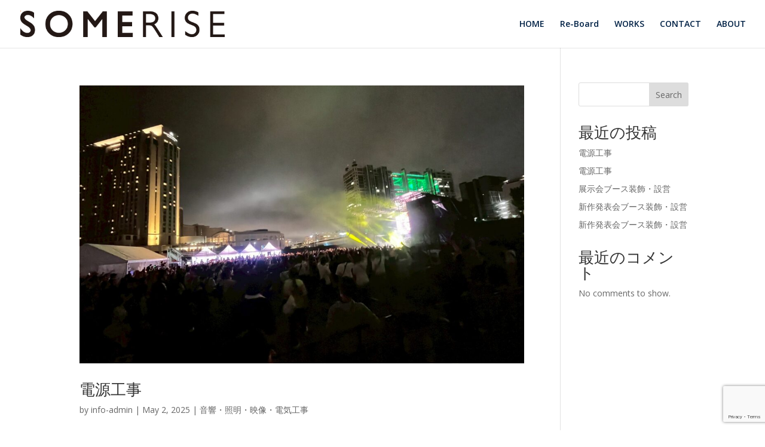

--- FILE ---
content_type: text/html; charset=utf-8
request_url: https://www.google.com/recaptcha/api2/anchor?ar=1&k=6LfEfs4pAAAAAMVfoAY7HOOXLpui4HwhgyjnPL9K&co=aHR0cHM6Ly9zb21lcmlzZS5jby5qcDo0NDM.&hl=en&v=PoyoqOPhxBO7pBk68S4YbpHZ&size=invisible&anchor-ms=20000&execute-ms=30000&cb=aeea158578ag
body_size: 48645
content:
<!DOCTYPE HTML><html dir="ltr" lang="en"><head><meta http-equiv="Content-Type" content="text/html; charset=UTF-8">
<meta http-equiv="X-UA-Compatible" content="IE=edge">
<title>reCAPTCHA</title>
<style type="text/css">
/* cyrillic-ext */
@font-face {
  font-family: 'Roboto';
  font-style: normal;
  font-weight: 400;
  font-stretch: 100%;
  src: url(//fonts.gstatic.com/s/roboto/v48/KFO7CnqEu92Fr1ME7kSn66aGLdTylUAMa3GUBHMdazTgWw.woff2) format('woff2');
  unicode-range: U+0460-052F, U+1C80-1C8A, U+20B4, U+2DE0-2DFF, U+A640-A69F, U+FE2E-FE2F;
}
/* cyrillic */
@font-face {
  font-family: 'Roboto';
  font-style: normal;
  font-weight: 400;
  font-stretch: 100%;
  src: url(//fonts.gstatic.com/s/roboto/v48/KFO7CnqEu92Fr1ME7kSn66aGLdTylUAMa3iUBHMdazTgWw.woff2) format('woff2');
  unicode-range: U+0301, U+0400-045F, U+0490-0491, U+04B0-04B1, U+2116;
}
/* greek-ext */
@font-face {
  font-family: 'Roboto';
  font-style: normal;
  font-weight: 400;
  font-stretch: 100%;
  src: url(//fonts.gstatic.com/s/roboto/v48/KFO7CnqEu92Fr1ME7kSn66aGLdTylUAMa3CUBHMdazTgWw.woff2) format('woff2');
  unicode-range: U+1F00-1FFF;
}
/* greek */
@font-face {
  font-family: 'Roboto';
  font-style: normal;
  font-weight: 400;
  font-stretch: 100%;
  src: url(//fonts.gstatic.com/s/roboto/v48/KFO7CnqEu92Fr1ME7kSn66aGLdTylUAMa3-UBHMdazTgWw.woff2) format('woff2');
  unicode-range: U+0370-0377, U+037A-037F, U+0384-038A, U+038C, U+038E-03A1, U+03A3-03FF;
}
/* math */
@font-face {
  font-family: 'Roboto';
  font-style: normal;
  font-weight: 400;
  font-stretch: 100%;
  src: url(//fonts.gstatic.com/s/roboto/v48/KFO7CnqEu92Fr1ME7kSn66aGLdTylUAMawCUBHMdazTgWw.woff2) format('woff2');
  unicode-range: U+0302-0303, U+0305, U+0307-0308, U+0310, U+0312, U+0315, U+031A, U+0326-0327, U+032C, U+032F-0330, U+0332-0333, U+0338, U+033A, U+0346, U+034D, U+0391-03A1, U+03A3-03A9, U+03B1-03C9, U+03D1, U+03D5-03D6, U+03F0-03F1, U+03F4-03F5, U+2016-2017, U+2034-2038, U+203C, U+2040, U+2043, U+2047, U+2050, U+2057, U+205F, U+2070-2071, U+2074-208E, U+2090-209C, U+20D0-20DC, U+20E1, U+20E5-20EF, U+2100-2112, U+2114-2115, U+2117-2121, U+2123-214F, U+2190, U+2192, U+2194-21AE, U+21B0-21E5, U+21F1-21F2, U+21F4-2211, U+2213-2214, U+2216-22FF, U+2308-230B, U+2310, U+2319, U+231C-2321, U+2336-237A, U+237C, U+2395, U+239B-23B7, U+23D0, U+23DC-23E1, U+2474-2475, U+25AF, U+25B3, U+25B7, U+25BD, U+25C1, U+25CA, U+25CC, U+25FB, U+266D-266F, U+27C0-27FF, U+2900-2AFF, U+2B0E-2B11, U+2B30-2B4C, U+2BFE, U+3030, U+FF5B, U+FF5D, U+1D400-1D7FF, U+1EE00-1EEFF;
}
/* symbols */
@font-face {
  font-family: 'Roboto';
  font-style: normal;
  font-weight: 400;
  font-stretch: 100%;
  src: url(//fonts.gstatic.com/s/roboto/v48/KFO7CnqEu92Fr1ME7kSn66aGLdTylUAMaxKUBHMdazTgWw.woff2) format('woff2');
  unicode-range: U+0001-000C, U+000E-001F, U+007F-009F, U+20DD-20E0, U+20E2-20E4, U+2150-218F, U+2190, U+2192, U+2194-2199, U+21AF, U+21E6-21F0, U+21F3, U+2218-2219, U+2299, U+22C4-22C6, U+2300-243F, U+2440-244A, U+2460-24FF, U+25A0-27BF, U+2800-28FF, U+2921-2922, U+2981, U+29BF, U+29EB, U+2B00-2BFF, U+4DC0-4DFF, U+FFF9-FFFB, U+10140-1018E, U+10190-1019C, U+101A0, U+101D0-101FD, U+102E0-102FB, U+10E60-10E7E, U+1D2C0-1D2D3, U+1D2E0-1D37F, U+1F000-1F0FF, U+1F100-1F1AD, U+1F1E6-1F1FF, U+1F30D-1F30F, U+1F315, U+1F31C, U+1F31E, U+1F320-1F32C, U+1F336, U+1F378, U+1F37D, U+1F382, U+1F393-1F39F, U+1F3A7-1F3A8, U+1F3AC-1F3AF, U+1F3C2, U+1F3C4-1F3C6, U+1F3CA-1F3CE, U+1F3D4-1F3E0, U+1F3ED, U+1F3F1-1F3F3, U+1F3F5-1F3F7, U+1F408, U+1F415, U+1F41F, U+1F426, U+1F43F, U+1F441-1F442, U+1F444, U+1F446-1F449, U+1F44C-1F44E, U+1F453, U+1F46A, U+1F47D, U+1F4A3, U+1F4B0, U+1F4B3, U+1F4B9, U+1F4BB, U+1F4BF, U+1F4C8-1F4CB, U+1F4D6, U+1F4DA, U+1F4DF, U+1F4E3-1F4E6, U+1F4EA-1F4ED, U+1F4F7, U+1F4F9-1F4FB, U+1F4FD-1F4FE, U+1F503, U+1F507-1F50B, U+1F50D, U+1F512-1F513, U+1F53E-1F54A, U+1F54F-1F5FA, U+1F610, U+1F650-1F67F, U+1F687, U+1F68D, U+1F691, U+1F694, U+1F698, U+1F6AD, U+1F6B2, U+1F6B9-1F6BA, U+1F6BC, U+1F6C6-1F6CF, U+1F6D3-1F6D7, U+1F6E0-1F6EA, U+1F6F0-1F6F3, U+1F6F7-1F6FC, U+1F700-1F7FF, U+1F800-1F80B, U+1F810-1F847, U+1F850-1F859, U+1F860-1F887, U+1F890-1F8AD, U+1F8B0-1F8BB, U+1F8C0-1F8C1, U+1F900-1F90B, U+1F93B, U+1F946, U+1F984, U+1F996, U+1F9E9, U+1FA00-1FA6F, U+1FA70-1FA7C, U+1FA80-1FA89, U+1FA8F-1FAC6, U+1FACE-1FADC, U+1FADF-1FAE9, U+1FAF0-1FAF8, U+1FB00-1FBFF;
}
/* vietnamese */
@font-face {
  font-family: 'Roboto';
  font-style: normal;
  font-weight: 400;
  font-stretch: 100%;
  src: url(//fonts.gstatic.com/s/roboto/v48/KFO7CnqEu92Fr1ME7kSn66aGLdTylUAMa3OUBHMdazTgWw.woff2) format('woff2');
  unicode-range: U+0102-0103, U+0110-0111, U+0128-0129, U+0168-0169, U+01A0-01A1, U+01AF-01B0, U+0300-0301, U+0303-0304, U+0308-0309, U+0323, U+0329, U+1EA0-1EF9, U+20AB;
}
/* latin-ext */
@font-face {
  font-family: 'Roboto';
  font-style: normal;
  font-weight: 400;
  font-stretch: 100%;
  src: url(//fonts.gstatic.com/s/roboto/v48/KFO7CnqEu92Fr1ME7kSn66aGLdTylUAMa3KUBHMdazTgWw.woff2) format('woff2');
  unicode-range: U+0100-02BA, U+02BD-02C5, U+02C7-02CC, U+02CE-02D7, U+02DD-02FF, U+0304, U+0308, U+0329, U+1D00-1DBF, U+1E00-1E9F, U+1EF2-1EFF, U+2020, U+20A0-20AB, U+20AD-20C0, U+2113, U+2C60-2C7F, U+A720-A7FF;
}
/* latin */
@font-face {
  font-family: 'Roboto';
  font-style: normal;
  font-weight: 400;
  font-stretch: 100%;
  src: url(//fonts.gstatic.com/s/roboto/v48/KFO7CnqEu92Fr1ME7kSn66aGLdTylUAMa3yUBHMdazQ.woff2) format('woff2');
  unicode-range: U+0000-00FF, U+0131, U+0152-0153, U+02BB-02BC, U+02C6, U+02DA, U+02DC, U+0304, U+0308, U+0329, U+2000-206F, U+20AC, U+2122, U+2191, U+2193, U+2212, U+2215, U+FEFF, U+FFFD;
}
/* cyrillic-ext */
@font-face {
  font-family: 'Roboto';
  font-style: normal;
  font-weight: 500;
  font-stretch: 100%;
  src: url(//fonts.gstatic.com/s/roboto/v48/KFO7CnqEu92Fr1ME7kSn66aGLdTylUAMa3GUBHMdazTgWw.woff2) format('woff2');
  unicode-range: U+0460-052F, U+1C80-1C8A, U+20B4, U+2DE0-2DFF, U+A640-A69F, U+FE2E-FE2F;
}
/* cyrillic */
@font-face {
  font-family: 'Roboto';
  font-style: normal;
  font-weight: 500;
  font-stretch: 100%;
  src: url(//fonts.gstatic.com/s/roboto/v48/KFO7CnqEu92Fr1ME7kSn66aGLdTylUAMa3iUBHMdazTgWw.woff2) format('woff2');
  unicode-range: U+0301, U+0400-045F, U+0490-0491, U+04B0-04B1, U+2116;
}
/* greek-ext */
@font-face {
  font-family: 'Roboto';
  font-style: normal;
  font-weight: 500;
  font-stretch: 100%;
  src: url(//fonts.gstatic.com/s/roboto/v48/KFO7CnqEu92Fr1ME7kSn66aGLdTylUAMa3CUBHMdazTgWw.woff2) format('woff2');
  unicode-range: U+1F00-1FFF;
}
/* greek */
@font-face {
  font-family: 'Roboto';
  font-style: normal;
  font-weight: 500;
  font-stretch: 100%;
  src: url(//fonts.gstatic.com/s/roboto/v48/KFO7CnqEu92Fr1ME7kSn66aGLdTylUAMa3-UBHMdazTgWw.woff2) format('woff2');
  unicode-range: U+0370-0377, U+037A-037F, U+0384-038A, U+038C, U+038E-03A1, U+03A3-03FF;
}
/* math */
@font-face {
  font-family: 'Roboto';
  font-style: normal;
  font-weight: 500;
  font-stretch: 100%;
  src: url(//fonts.gstatic.com/s/roboto/v48/KFO7CnqEu92Fr1ME7kSn66aGLdTylUAMawCUBHMdazTgWw.woff2) format('woff2');
  unicode-range: U+0302-0303, U+0305, U+0307-0308, U+0310, U+0312, U+0315, U+031A, U+0326-0327, U+032C, U+032F-0330, U+0332-0333, U+0338, U+033A, U+0346, U+034D, U+0391-03A1, U+03A3-03A9, U+03B1-03C9, U+03D1, U+03D5-03D6, U+03F0-03F1, U+03F4-03F5, U+2016-2017, U+2034-2038, U+203C, U+2040, U+2043, U+2047, U+2050, U+2057, U+205F, U+2070-2071, U+2074-208E, U+2090-209C, U+20D0-20DC, U+20E1, U+20E5-20EF, U+2100-2112, U+2114-2115, U+2117-2121, U+2123-214F, U+2190, U+2192, U+2194-21AE, U+21B0-21E5, U+21F1-21F2, U+21F4-2211, U+2213-2214, U+2216-22FF, U+2308-230B, U+2310, U+2319, U+231C-2321, U+2336-237A, U+237C, U+2395, U+239B-23B7, U+23D0, U+23DC-23E1, U+2474-2475, U+25AF, U+25B3, U+25B7, U+25BD, U+25C1, U+25CA, U+25CC, U+25FB, U+266D-266F, U+27C0-27FF, U+2900-2AFF, U+2B0E-2B11, U+2B30-2B4C, U+2BFE, U+3030, U+FF5B, U+FF5D, U+1D400-1D7FF, U+1EE00-1EEFF;
}
/* symbols */
@font-face {
  font-family: 'Roboto';
  font-style: normal;
  font-weight: 500;
  font-stretch: 100%;
  src: url(//fonts.gstatic.com/s/roboto/v48/KFO7CnqEu92Fr1ME7kSn66aGLdTylUAMaxKUBHMdazTgWw.woff2) format('woff2');
  unicode-range: U+0001-000C, U+000E-001F, U+007F-009F, U+20DD-20E0, U+20E2-20E4, U+2150-218F, U+2190, U+2192, U+2194-2199, U+21AF, U+21E6-21F0, U+21F3, U+2218-2219, U+2299, U+22C4-22C6, U+2300-243F, U+2440-244A, U+2460-24FF, U+25A0-27BF, U+2800-28FF, U+2921-2922, U+2981, U+29BF, U+29EB, U+2B00-2BFF, U+4DC0-4DFF, U+FFF9-FFFB, U+10140-1018E, U+10190-1019C, U+101A0, U+101D0-101FD, U+102E0-102FB, U+10E60-10E7E, U+1D2C0-1D2D3, U+1D2E0-1D37F, U+1F000-1F0FF, U+1F100-1F1AD, U+1F1E6-1F1FF, U+1F30D-1F30F, U+1F315, U+1F31C, U+1F31E, U+1F320-1F32C, U+1F336, U+1F378, U+1F37D, U+1F382, U+1F393-1F39F, U+1F3A7-1F3A8, U+1F3AC-1F3AF, U+1F3C2, U+1F3C4-1F3C6, U+1F3CA-1F3CE, U+1F3D4-1F3E0, U+1F3ED, U+1F3F1-1F3F3, U+1F3F5-1F3F7, U+1F408, U+1F415, U+1F41F, U+1F426, U+1F43F, U+1F441-1F442, U+1F444, U+1F446-1F449, U+1F44C-1F44E, U+1F453, U+1F46A, U+1F47D, U+1F4A3, U+1F4B0, U+1F4B3, U+1F4B9, U+1F4BB, U+1F4BF, U+1F4C8-1F4CB, U+1F4D6, U+1F4DA, U+1F4DF, U+1F4E3-1F4E6, U+1F4EA-1F4ED, U+1F4F7, U+1F4F9-1F4FB, U+1F4FD-1F4FE, U+1F503, U+1F507-1F50B, U+1F50D, U+1F512-1F513, U+1F53E-1F54A, U+1F54F-1F5FA, U+1F610, U+1F650-1F67F, U+1F687, U+1F68D, U+1F691, U+1F694, U+1F698, U+1F6AD, U+1F6B2, U+1F6B9-1F6BA, U+1F6BC, U+1F6C6-1F6CF, U+1F6D3-1F6D7, U+1F6E0-1F6EA, U+1F6F0-1F6F3, U+1F6F7-1F6FC, U+1F700-1F7FF, U+1F800-1F80B, U+1F810-1F847, U+1F850-1F859, U+1F860-1F887, U+1F890-1F8AD, U+1F8B0-1F8BB, U+1F8C0-1F8C1, U+1F900-1F90B, U+1F93B, U+1F946, U+1F984, U+1F996, U+1F9E9, U+1FA00-1FA6F, U+1FA70-1FA7C, U+1FA80-1FA89, U+1FA8F-1FAC6, U+1FACE-1FADC, U+1FADF-1FAE9, U+1FAF0-1FAF8, U+1FB00-1FBFF;
}
/* vietnamese */
@font-face {
  font-family: 'Roboto';
  font-style: normal;
  font-weight: 500;
  font-stretch: 100%;
  src: url(//fonts.gstatic.com/s/roboto/v48/KFO7CnqEu92Fr1ME7kSn66aGLdTylUAMa3OUBHMdazTgWw.woff2) format('woff2');
  unicode-range: U+0102-0103, U+0110-0111, U+0128-0129, U+0168-0169, U+01A0-01A1, U+01AF-01B0, U+0300-0301, U+0303-0304, U+0308-0309, U+0323, U+0329, U+1EA0-1EF9, U+20AB;
}
/* latin-ext */
@font-face {
  font-family: 'Roboto';
  font-style: normal;
  font-weight: 500;
  font-stretch: 100%;
  src: url(//fonts.gstatic.com/s/roboto/v48/KFO7CnqEu92Fr1ME7kSn66aGLdTylUAMa3KUBHMdazTgWw.woff2) format('woff2');
  unicode-range: U+0100-02BA, U+02BD-02C5, U+02C7-02CC, U+02CE-02D7, U+02DD-02FF, U+0304, U+0308, U+0329, U+1D00-1DBF, U+1E00-1E9F, U+1EF2-1EFF, U+2020, U+20A0-20AB, U+20AD-20C0, U+2113, U+2C60-2C7F, U+A720-A7FF;
}
/* latin */
@font-face {
  font-family: 'Roboto';
  font-style: normal;
  font-weight: 500;
  font-stretch: 100%;
  src: url(//fonts.gstatic.com/s/roboto/v48/KFO7CnqEu92Fr1ME7kSn66aGLdTylUAMa3yUBHMdazQ.woff2) format('woff2');
  unicode-range: U+0000-00FF, U+0131, U+0152-0153, U+02BB-02BC, U+02C6, U+02DA, U+02DC, U+0304, U+0308, U+0329, U+2000-206F, U+20AC, U+2122, U+2191, U+2193, U+2212, U+2215, U+FEFF, U+FFFD;
}
/* cyrillic-ext */
@font-face {
  font-family: 'Roboto';
  font-style: normal;
  font-weight: 900;
  font-stretch: 100%;
  src: url(//fonts.gstatic.com/s/roboto/v48/KFO7CnqEu92Fr1ME7kSn66aGLdTylUAMa3GUBHMdazTgWw.woff2) format('woff2');
  unicode-range: U+0460-052F, U+1C80-1C8A, U+20B4, U+2DE0-2DFF, U+A640-A69F, U+FE2E-FE2F;
}
/* cyrillic */
@font-face {
  font-family: 'Roboto';
  font-style: normal;
  font-weight: 900;
  font-stretch: 100%;
  src: url(//fonts.gstatic.com/s/roboto/v48/KFO7CnqEu92Fr1ME7kSn66aGLdTylUAMa3iUBHMdazTgWw.woff2) format('woff2');
  unicode-range: U+0301, U+0400-045F, U+0490-0491, U+04B0-04B1, U+2116;
}
/* greek-ext */
@font-face {
  font-family: 'Roboto';
  font-style: normal;
  font-weight: 900;
  font-stretch: 100%;
  src: url(//fonts.gstatic.com/s/roboto/v48/KFO7CnqEu92Fr1ME7kSn66aGLdTylUAMa3CUBHMdazTgWw.woff2) format('woff2');
  unicode-range: U+1F00-1FFF;
}
/* greek */
@font-face {
  font-family: 'Roboto';
  font-style: normal;
  font-weight: 900;
  font-stretch: 100%;
  src: url(//fonts.gstatic.com/s/roboto/v48/KFO7CnqEu92Fr1ME7kSn66aGLdTylUAMa3-UBHMdazTgWw.woff2) format('woff2');
  unicode-range: U+0370-0377, U+037A-037F, U+0384-038A, U+038C, U+038E-03A1, U+03A3-03FF;
}
/* math */
@font-face {
  font-family: 'Roboto';
  font-style: normal;
  font-weight: 900;
  font-stretch: 100%;
  src: url(//fonts.gstatic.com/s/roboto/v48/KFO7CnqEu92Fr1ME7kSn66aGLdTylUAMawCUBHMdazTgWw.woff2) format('woff2');
  unicode-range: U+0302-0303, U+0305, U+0307-0308, U+0310, U+0312, U+0315, U+031A, U+0326-0327, U+032C, U+032F-0330, U+0332-0333, U+0338, U+033A, U+0346, U+034D, U+0391-03A1, U+03A3-03A9, U+03B1-03C9, U+03D1, U+03D5-03D6, U+03F0-03F1, U+03F4-03F5, U+2016-2017, U+2034-2038, U+203C, U+2040, U+2043, U+2047, U+2050, U+2057, U+205F, U+2070-2071, U+2074-208E, U+2090-209C, U+20D0-20DC, U+20E1, U+20E5-20EF, U+2100-2112, U+2114-2115, U+2117-2121, U+2123-214F, U+2190, U+2192, U+2194-21AE, U+21B0-21E5, U+21F1-21F2, U+21F4-2211, U+2213-2214, U+2216-22FF, U+2308-230B, U+2310, U+2319, U+231C-2321, U+2336-237A, U+237C, U+2395, U+239B-23B7, U+23D0, U+23DC-23E1, U+2474-2475, U+25AF, U+25B3, U+25B7, U+25BD, U+25C1, U+25CA, U+25CC, U+25FB, U+266D-266F, U+27C0-27FF, U+2900-2AFF, U+2B0E-2B11, U+2B30-2B4C, U+2BFE, U+3030, U+FF5B, U+FF5D, U+1D400-1D7FF, U+1EE00-1EEFF;
}
/* symbols */
@font-face {
  font-family: 'Roboto';
  font-style: normal;
  font-weight: 900;
  font-stretch: 100%;
  src: url(//fonts.gstatic.com/s/roboto/v48/KFO7CnqEu92Fr1ME7kSn66aGLdTylUAMaxKUBHMdazTgWw.woff2) format('woff2');
  unicode-range: U+0001-000C, U+000E-001F, U+007F-009F, U+20DD-20E0, U+20E2-20E4, U+2150-218F, U+2190, U+2192, U+2194-2199, U+21AF, U+21E6-21F0, U+21F3, U+2218-2219, U+2299, U+22C4-22C6, U+2300-243F, U+2440-244A, U+2460-24FF, U+25A0-27BF, U+2800-28FF, U+2921-2922, U+2981, U+29BF, U+29EB, U+2B00-2BFF, U+4DC0-4DFF, U+FFF9-FFFB, U+10140-1018E, U+10190-1019C, U+101A0, U+101D0-101FD, U+102E0-102FB, U+10E60-10E7E, U+1D2C0-1D2D3, U+1D2E0-1D37F, U+1F000-1F0FF, U+1F100-1F1AD, U+1F1E6-1F1FF, U+1F30D-1F30F, U+1F315, U+1F31C, U+1F31E, U+1F320-1F32C, U+1F336, U+1F378, U+1F37D, U+1F382, U+1F393-1F39F, U+1F3A7-1F3A8, U+1F3AC-1F3AF, U+1F3C2, U+1F3C4-1F3C6, U+1F3CA-1F3CE, U+1F3D4-1F3E0, U+1F3ED, U+1F3F1-1F3F3, U+1F3F5-1F3F7, U+1F408, U+1F415, U+1F41F, U+1F426, U+1F43F, U+1F441-1F442, U+1F444, U+1F446-1F449, U+1F44C-1F44E, U+1F453, U+1F46A, U+1F47D, U+1F4A3, U+1F4B0, U+1F4B3, U+1F4B9, U+1F4BB, U+1F4BF, U+1F4C8-1F4CB, U+1F4D6, U+1F4DA, U+1F4DF, U+1F4E3-1F4E6, U+1F4EA-1F4ED, U+1F4F7, U+1F4F9-1F4FB, U+1F4FD-1F4FE, U+1F503, U+1F507-1F50B, U+1F50D, U+1F512-1F513, U+1F53E-1F54A, U+1F54F-1F5FA, U+1F610, U+1F650-1F67F, U+1F687, U+1F68D, U+1F691, U+1F694, U+1F698, U+1F6AD, U+1F6B2, U+1F6B9-1F6BA, U+1F6BC, U+1F6C6-1F6CF, U+1F6D3-1F6D7, U+1F6E0-1F6EA, U+1F6F0-1F6F3, U+1F6F7-1F6FC, U+1F700-1F7FF, U+1F800-1F80B, U+1F810-1F847, U+1F850-1F859, U+1F860-1F887, U+1F890-1F8AD, U+1F8B0-1F8BB, U+1F8C0-1F8C1, U+1F900-1F90B, U+1F93B, U+1F946, U+1F984, U+1F996, U+1F9E9, U+1FA00-1FA6F, U+1FA70-1FA7C, U+1FA80-1FA89, U+1FA8F-1FAC6, U+1FACE-1FADC, U+1FADF-1FAE9, U+1FAF0-1FAF8, U+1FB00-1FBFF;
}
/* vietnamese */
@font-face {
  font-family: 'Roboto';
  font-style: normal;
  font-weight: 900;
  font-stretch: 100%;
  src: url(//fonts.gstatic.com/s/roboto/v48/KFO7CnqEu92Fr1ME7kSn66aGLdTylUAMa3OUBHMdazTgWw.woff2) format('woff2');
  unicode-range: U+0102-0103, U+0110-0111, U+0128-0129, U+0168-0169, U+01A0-01A1, U+01AF-01B0, U+0300-0301, U+0303-0304, U+0308-0309, U+0323, U+0329, U+1EA0-1EF9, U+20AB;
}
/* latin-ext */
@font-face {
  font-family: 'Roboto';
  font-style: normal;
  font-weight: 900;
  font-stretch: 100%;
  src: url(//fonts.gstatic.com/s/roboto/v48/KFO7CnqEu92Fr1ME7kSn66aGLdTylUAMa3KUBHMdazTgWw.woff2) format('woff2');
  unicode-range: U+0100-02BA, U+02BD-02C5, U+02C7-02CC, U+02CE-02D7, U+02DD-02FF, U+0304, U+0308, U+0329, U+1D00-1DBF, U+1E00-1E9F, U+1EF2-1EFF, U+2020, U+20A0-20AB, U+20AD-20C0, U+2113, U+2C60-2C7F, U+A720-A7FF;
}
/* latin */
@font-face {
  font-family: 'Roboto';
  font-style: normal;
  font-weight: 900;
  font-stretch: 100%;
  src: url(//fonts.gstatic.com/s/roboto/v48/KFO7CnqEu92Fr1ME7kSn66aGLdTylUAMa3yUBHMdazQ.woff2) format('woff2');
  unicode-range: U+0000-00FF, U+0131, U+0152-0153, U+02BB-02BC, U+02C6, U+02DA, U+02DC, U+0304, U+0308, U+0329, U+2000-206F, U+20AC, U+2122, U+2191, U+2193, U+2212, U+2215, U+FEFF, U+FFFD;
}

</style>
<link rel="stylesheet" type="text/css" href="https://www.gstatic.com/recaptcha/releases/PoyoqOPhxBO7pBk68S4YbpHZ/styles__ltr.css">
<script nonce="f9iPz75Avw-cBCR058yglw" type="text/javascript">window['__recaptcha_api'] = 'https://www.google.com/recaptcha/api2/';</script>
<script type="text/javascript" src="https://www.gstatic.com/recaptcha/releases/PoyoqOPhxBO7pBk68S4YbpHZ/recaptcha__en.js" nonce="f9iPz75Avw-cBCR058yglw">
      
    </script></head>
<body><div id="rc-anchor-alert" class="rc-anchor-alert"></div>
<input type="hidden" id="recaptcha-token" value="[base64]">
<script type="text/javascript" nonce="f9iPz75Avw-cBCR058yglw">
      recaptcha.anchor.Main.init("[\x22ainput\x22,[\x22bgdata\x22,\x22\x22,\[base64]/[base64]/[base64]/[base64]/cjw8ejpyPj4+eil9Y2F0Y2gobCl7dGhyb3cgbDt9fSxIPWZ1bmN0aW9uKHcsdCx6KXtpZih3PT0xOTR8fHc9PTIwOCl0LnZbd10/dC52W3ddLmNvbmNhdCh6KTp0LnZbd109b2Yoeix0KTtlbHNle2lmKHQuYkImJnchPTMxNylyZXR1cm47dz09NjZ8fHc9PTEyMnx8dz09NDcwfHx3PT00NHx8dz09NDE2fHx3PT0zOTd8fHc9PTQyMXx8dz09Njh8fHc9PTcwfHx3PT0xODQ/[base64]/[base64]/[base64]/bmV3IGRbVl0oSlswXSk6cD09Mj9uZXcgZFtWXShKWzBdLEpbMV0pOnA9PTM/bmV3IGRbVl0oSlswXSxKWzFdLEpbMl0pOnA9PTQ/[base64]/[base64]/[base64]/[base64]\x22,\[base64]\\u003d\x22,\[base64]/DunwVwobDmH1Yw5tSwp7CmnvDnhl9FWjDmsOKWG7Dq10dw43DlhbCmcOTXMKXLQpHw6DDgkLCgmVAwrfCrcOVNsODLcONwpbDr8O+UlFNDGjCt8OnIyXDq8KRJ8K+S8KabhnCuFBDwrbDgC/CuGDDojQ4wo3Dk8KUwqrDll5YZMOcw6wvFgIfwotbw7I0D8Ogw5c3woMsBG9xwrJXesKQw5LDjMODw6YJEsOKw7vDqsOewqotNQHCs8KrdcKbcj/DvhsYwqfDhAXCowZUwqjClcKWAsK1Gi3CtMK9wpUSDsOxw7HDhSQkwrcUGsOzUsOlw47DocOGOMK3wqpABMO+AMOZHVJIwpbDrTfDrCTDvgzChWPCuCxZYGQwZlN7wofDssOOwr1DfsKgbsKsw7jDgXzCgsKJwrMlPMK/YF9xw709w4gLH8OsKgoUw7MiMcKJV8O3cT3CnGpGfMOxI0bDpilKHsOcdMOlwppMCsOwb8OGcMOJw6MjTAAYQCXCpHTCjivCv0F7E1PDmcKWwqnDs8OoPgvCtA7Cg8OAw7zDiBDDg8Obw6l/ZQ/CqW10OGXCqcKUelVyw6LCpMKaUlFgdMKFUGHDpMKiXGvDi8KNw6x1JE1HHsOrB8KNHDBDL1bDln7Cgio1w6/DkMKBwpFGSw7CuGxCGsKww4TCrzzCrnjCmsKJfMKWwqoRL8KpJ3xuw7J/DsONEwNqwovDr3Q+WHZGw7/DnXY+wowZw6MAdGcMTsKvw5xzw51iacKXw4YRCcKDHMKzFT7DsMOSbSdSw6nCuMOJYA8lIyzDucOQw557BQEBw4oewqTDqsK/[base64]/CpSPCpMKGw4PCqsOPwpdew7HDicKecAQBwo/DncKrw6AEZ8OkVws2w6wcQWnDo8Onw4hzcsOdbyVnw7/CrV5KRkFCV8ONwrDDp3FRw6AFYcKUO8O5w5fDtXXCuhjCrMKwf8ODdhvCgcKowr3DuUEmwp1Tw4YMJMKJwpAIWyHCj34UBRZkdsKpwoPCoBxsfHQxwpzCpsOQZcOawq7Di0fDu37CtMOUwo4IbDRZw4E2C8KjMcO3w57DhHMYXcK0wrZnYcO8wp/DuTfDlWDCnlUfRcOGw7sCwqVxwoRTW3XCk8OsdlchD8KvSVkNwp4LCy7CucKawocpX8OlwqYVwq7Dq8KPw64Zw5PCsjjCoMOVwqYnw6fCicKZwpp9w6IDcMKTYsK7LmYIwo3CoMOjwqfDq3rDnUM0wpLDvDoyFsOkXVg1w6BcwpdHFE/DvGF9w7xXwpzCisKdwqjCpHlwYcK5w7HCo8KyJsOgKMKrw5wswqDDs8OoZsKWaMK0ecOFQC7CrEpSw7TCpMOxw77DnhTCj8K6w482Dn7DjC91w61dekXCiwzCucOlUFJ2CMKPJ8Oew4zDhkROwq/ClCrDoV/DtsKFwp5xU3vDrsOpaj5fw7MKwq0dw7LDn8KnRwBGwpbDscKwwrQ+cWDDkMOVw4DChAJHwo/DiMO0GRBrP8OLO8Oww4vDvinDkcO0wrHCocOaFMOUYcKjSsOgw4LCtQ/DgkRCw5HChhVPBR1Gwqc6RzUlw7rCohTCqsO/[base64]/CqBvCkmXDjiwKw6YubMOSYMKUw6YOccKTwrPCj8Kdw5o+J2nDkMOANkJjKcO/WMOPfQ3CvETCqsO6w6EBGmDCkCdxwqAiOcOVdl9HwrPCh8OdCcKCwp7CrylyJcKCRn8zZcKRdxrDuMK1QljDtMOWwo5tZsK/[base64]/DnsOqZ3/CmcO5w6LCtcO6wrMuEcKhO107YWpMIMO4d8KZd8OceALCix7CvMO7w6x2QgHDp8O4w5bDnxJETcOfwptrw69Xw5kpwrnDlV0gRn/DvmjDq8OKa8Oswp9qwqjDocO3w5bDu8OQFlVGb13DonwrwrPDjw8qesOIOcK2wrbDvMOvw6XChMKHw6ZvJsOkwp7CgcOPWsO7w6BbU8KHw57DtsOFUsKvTT/DjBvClcO3wpccJ1g2UsK4w6TCl8Khwrd7w7Rfw5UAwpZdw5gQw4F9W8OlCWBiwrDCrMOqwprCgsKIYgADw4rCscO5w4BtbQnCp8OFw6QeXcKAdwN3GsKAIns2w4pibcOlE3FJfcKjw4ZCK8OoW0zCtnQYwrxywp/DjMKgw5XCgXDCq8KwP8KxwqbCuMK3eQjDrcK+wp/[base64]/w77CuCrCq8KdK8O/w6TDucKuw6tbOH7CjsKtw6N/w7jDncOFP8OffcKYwrHDrMOxwrUQQ8O0fcK5TcOfw6Y6w7BkAGgiRjHCp8K/[base64]/DmsO9ORrCoMOHw6Zewo5bwq7Cm8Ouw7RodcOFw59fXC/[base64]/esOFGcKhOMKSHsO+LW3CvBDDnsKmw4fCtgjCkxUHw4AHDVTDjMKVw5DDtMKjX1fDqELDmcKgw6nCnnltR8OvwrFLw7bCginCt8KYw7oNwp8uKEXDmUt/DDnDvMKiUMO2RMKkwovDhAgxUcOQwo4Iw7bCnX1kdMOjwqlhwpTDs8KjwqhHwqEFYAd1w5t3OTbCl8O8wr4Tw5/CvT4DwpkEQQsSXAbCoHB9w6XDucK7QMK9DsOjfAfCjMK7w4zDssKGwqtYwqBnPSzDvhjDlRBjwqHCj3w6BzvDtEFNfwAsw6rDi8Kzw6Uzw6PDlsOJEsOQRcK1AsKjYmx7woTDmSPClRDDvCTCvUDCqcKeFsOCQEIMA1ISZ8Oxw6V6w6Ric8KmwoXDtkE/LWsGwrnCvx8LPhvCvS9qwqnCmUQhM8OkQcKLwrPDvFRFwps6w6PCtsKKwqTDvhw1wqIIw6RDwqHDqERfw5QcWj8YwqoBLsOiw47DkHcIw44XP8Ocwq/[base64]/[base64]/CjsO9wrnDiiLDrGnDlhbCo082F1NaV8OnwpvDphFCRMOuwqBdw6TDhMKAw75Qwr4fAMOOX8OpPgPDscOFw5Jud8KZw5Vrwp3ChXTDisOfCS3Cn2IGYy7CoMOEbsKXw6oSwpzDocOmw4rCk8KUG8KawoVOw5LDpz/CicOiw5DCi8KSwrI2woJWZnRJwpIkL8OONMKlwqQVw77ChcOPw74ZHTDCqcO4w6DChiTDmcKLN8ObwqzDjcOawo7DuMKaw7DChB4tI2A8L8KsXDDDqQbCqHcyTUAHWsO2w4vDsMKaIMKVw4htUMKrOsKNw6M2w5dUSsK3w6s2wrrCmVwuf30/wr/[base64]/WcKkwpw9RMOMw69AacKvIcKCQUcpwqrDt8OUwoDCp3dywoh1wqLCjRDDksKdZ3AywpJ/w7MVGDnDtsK0b3TCtWgDwrRvwq1EEMOtER85w4TDssKqLMO/wpZaw5B7LBU5emnDnV8MXcOwRDXDlsKUQ8KTTnQWLcOFBsOfw4TDhxPDpsOrwqUzwpZLPxlmw63CqHcqR8OTwqo6wo3CisKcUUU3w47CrDx+w67DsBhtA2jCt3/CoMOTSEINwrDDvcOswqYNwq7Dr3vClU3CpjrDkHosPybChsKuwqBRdsOZNClXw6wSw6oxwrzDrRwLBMOaw4zDr8KswrzDiMOlOsKWccOiEsOKUsKaAMKjw7XCjMOCIMK2eHJNwr/DssKmFsKbScOjZWXDoBPDo8OpwpXDgcO0NxJZw7DDnsO/wqdlw7fCmcO9wqzDo8KCIHXDrHLCtmHDk03CsMKKEWTDlGkreMODw6ALF8KaT8OfwoVBw4fDqV/CiQApw4rDnMO/w4dUBcKUYihDLcOqSQHCtTjDvsKBTWVEI8KbeA9dwqtRWH/DqlY6MjTCncOhwrYiZWjCrXLCqXDDoA4Xw6hKw5XDtMKNwp/CqMKBwqXDvW/Co8KGGUPDo8OTMsKxwqwbFMKiRMOZw6cDw4QtDRnDqgzCl0ljZcOQHHrCuU/DoV0OKDhow4ASwpZFwpwRw6XDg2rDlsKKw7ctYMKrDVHClCknwr/DjsKefDpQK8OSOsOATkDDk8KIUgJOw44kFMKpQ8KNCnRPOcOhw4vDpn9fwr87woDCgCPDojfCly4gXVzCncKUwqHCp8KdR1XCvsOIEhQrKyE9worDk8O1OMKzaW/CqMOiF1RleANaw69TUMOTwobCk8O5wq1fc8OGAG8NwobCqR98aMKdwqDCqlY8QxJ/[base64]/CoSHCogPDg8OFwoPCm0RLw5TCosK7w4oFBsKHacOkwq3CtTrCoCjDuBELaMKBb0/[base64]/[base64]/DnR/DmAFWwqHDghbDjw/[base64]/CocOLOsK8eSY/[base64]/[base64]/V8O+FnzDon8ww6J1FFjDkhkoOWrCuMKrScOrwprDlGwvw54EwoESwrzDoTIFworDlcO6w79gwqPCs8Kfw6s3fsOpwq7DgxRFTMK/DsOlJUc7wqxbejTDmsK8asK0w7wUc8K0W3/DvFHCqsK5wqrCnMKwwr9+A8KtVcKVwoXDtMKfw4BZw5PDvyXCncKhwq8cSyROYkoKwonCrcOdZcOff8KsOjPCsy3CqMKPw78QwqgeE8OQDgpZw4vCocKHe3RoWSDCu8KVMV/Du2JXRcOcEMKfWSczwobDqMOdwpbCuT9ZW8Kjw6rCpsK+wrwuw4pOwrxUwoHDkMKTeMOEfsO+wqM3woE0X8KIDXJqw7jCiT8Cw5DCuDYHw6rDsQ3ChlcZw6DCjcOswoNIZAzDu8OJw74LHMOxYMKNwpEhOsOaMmY/VErDp8KPd8OoJ8OrHw1AXcOPGMKYZGhKKgvDiMOxw5hGbsOjQHE0M3Fvw5jCtMOFbEnDpR/DqxfDlxvCrMKMwrppK8OLwpfChTLCuMOvV1bDgFEHSi9MVcKiacKyRh/CvydHw4YZBSzDo8Orw7rCjMOFCw1Zw7vDuUcRfnLCisOnwqjDtsO+wp3DncOQwqDCgsOwwpddMFzCicKHaEgYIMK/w4g+wrnChMORw57DkxXDkcKAwoTDoMOcw4g+OcKwISjCjMKLZMKmHsODwrbDuUxpwrlXwpx2YMKZCAnClcKVw6fCjVjDpcOUwovCo8OxVCAaw4/Cu8KwwqzDuElgw4x2W8Kzw6YKAsObwpdxwqBSA35aXQTDsSJ/TltVw5tMwprDlMKOwqvDsyVPwpdPwp1XHl81wqrDsMO0VcKVccOvbMKIWkoCwoZew7vDmX/DuXbCr2ccLMKfwrxVOMOfw65Swo/[base64]/wqkFEcKDwoIaw7kKdcOpwq/Dh1M1wp7Ct2jCi8OIUGzDosKlVsOKWsKBwqzCiMKMNEQRw57DpixQBsKFwpI/bTbDlRhYw6MLIHwRw6XCgnZ5wqLDgMOCD8Kewq/CmDbDiXkmw5LDqAl8VR57AFXClRMgD8OacVjDs8Ocwo0Lag1tw65awqQIVUzCusK0D2BwCjIHw4/Cp8KvGwjCvyTDoWkZVMORTcKywpw4wrPClMOBw7rCksOaw50wAMK1wqh+CcKAw67CsU3CisOXwp3Cqn1Ow6bCrk7CsnTCnMOSZTzDmmlfw7TCvwo/wp3DrcKuw5/DuA7Cp8OTw49ZwpnDhGXCrMK6NyEaw5rDiC7DgsKrecKGT8OAHynCn2JHTcKSVMOLCBvCvcOZw5ZNBH3DkBUDb8Kiw4XDjMKyJMOgJMOCM8Kvw6XCp1fDjxPDucOyfcKZwo5ewr/DtBJAXWPDognCkGBTEHdYwpnCgH7CgsO4MxvCrcKnRsK1S8K/c0/ClMKhwpzDlcKGCCDCpGbDqis6w5rCpMKQw5zCqsKXwppeewLCs8KQwr5eHcOsw4PCkhbDmsOkwqXDk2pMVsOwwqE4C8KOwqLCm1ZUDHrDk0k4w7nDsMKxw7A5X3bCugNhw7XCk1cAOm7Dq2VlY8OTwqJ5LcOjbCZZw4jCqcK0w5/Cn8O5w7fDj1nDu8Osw6/CuWLDn8Oxw63Cq8Knw4VeDSXDrMOfw7rDo8OrCT0YK0XDv8OCw5YaXsKuUcKvw69HV8KFw4QmwrrCvMO4w53Dr8OAwpTCn1vDoTzDuFbDn8KlS8KHRMKxbcK3wrDDtcOxAkPCsXswwrULwpI7w4jDgMKSw7xxw6PCqWkOLV9jw6xsw67DlAXDpXJDwr/Dox16CwTDsllzwoLCjBrDncOGenpZNcO7w4rCicKVw6AnYMKew4/CtyvCri3CvmA+w6RLTF04w6JSwqkjw7wADcK8RWfDicOSQlbCk2vCqgDCo8KhZChuw6HDhcO0CwnCgMKEH8KVw6c3LsKFw40OG2ZTWFIawovCqcKwdcKsw6vDncKhWsOGw6poPsOZE3zCmmHDq1jCn8KYw4/CgE4Hw5YaF8KzbMKBPMKiQ8OcWRfCnMOOwqZqcQnDoS0/w6rCnnYgw5VjXCRVw6x3woZfw5rCusOfR8Oxe20rw5oZS8Kiwr7Ch8K8cnrCjT4WwqMcwpzDncOvQS/DlMOIdEjDi8Krwr/CrcOGw7nCssKHS8KQCkLDncK5FsK+wqgaRRHCk8OMwrshdMKdwoXDhhQvaMO/PsKQwrjCq8KzMwLCqMKSMsK+w7XDtizCvRvDlcKPSSc8w7rDkMKMfQEjwpxjw6sGTcO0wqBFb8KXw4LCtWjCpSwxRcKnwr/Clj5Vw4/CjSBpw6N3w6A+w4JzL3rDs0TCgFjDucO/[base64]/MMOCwpFLQDvDpsK7GsO0LcOpworDt8KswpbCqTDDgnFGJ8O1QT7Ds8K6w7NXwpfCgcKxw7rCihIFwpsHw7vCrBnDng9KRAsZMMKNw7bDqcOCX8KXXcO4UMKPSAl2ZDB5KsKIwqNSYijCscKOwqPDqGN7wrTCn2lYd8KpAzbCisKWw4/Dv8OKby1bDMK2X3PCmg0Vw6bDgsKGFcO6wo/DpEHCoE/DqVfDlV3CkMOww5LDk8KYw64Vwr3DlxbDgcKXGiBMwqAZw4vDm8K3wqXCqcOkwphgw4fDvMKkbWrCkGfDkX1hEcK3fsKDG2xUGCTDsFEWw5czwpTDt2gQwq0Uw5duGCrCrcK2wpnChcKTVsOEDMKJaXnDkw3CkEnCnsOVMUvCnMKYTAwGwp/DoG3ClMK2wr7DmTzCigd5wqxaesOkRX8Ewq5wFh/ChMKaw4Ftw6Q5fiPDlV59wp4Iw4bDtk3DkMKZw4ROAUXDugjCj8KJJsKiw5Amw4ogP8Oiw5vChQrDpR3CsMO7ZMOCekXDlgYjP8ORIFEdw4XCtcOmVR/[base64]/DosKsw444BxXCtsOcwqzDiHIQw6jDqnLDlsOdw4LClQnCh03DvsKewoxDAcOnQ8KVw45iGmPDgHR1csKtw6xwwq/ClnPCiGbDqcKVw4DDjFbCpMO4w6DDj8KJEHMSMcOewpzDqsOiFz3DkGzDpMKce1TDqMKkTMKgw6TDpl/Di8KpwrPCvVYjw6Faw7HDk8OWwonDsjZlZj7Ci33CusOyecK5YQdTGBE1bsOtwrZdwpPCn1M3w5pbwrZFHXBbw4dzAyfCrT/DqCBzw65lw5/Cp8K4XsKAAx1Fw6bCmcOPASxjwqI0w5pfVR7CoMO4w7UUQ8O5wqTCihgGOcKBwpjCo1dfwoBLCMONdCTCkH7Cv8OXw59Bw5/ChMKiwoPCncOga1bDoMKPwrQxFMOFw4PCnVI2wp1SEzYmw5Z8w6/DnsKxTAI+w5ZCw53Dr8K9K8Krw7x9w60iL8Kzwo4zwp3CiD1WOhRJwqY6w4TDhsKVw7fCgG53wqwow57DjWPDm8Oqwq02d8OJExjCiEIHdHrDu8OWOsK0w7lgXU3CtgEadMOow7HCrMKew5jCosKdwr/ChMOFKFbCksKUaMKgwobCgxYFLcOQw57CkcKDwojCulvCpcOAPg9WTcOoG8O9UAooVMOxJSXCs8K2UTk/w7lcIUNjwqnCv8Okw7jCtsO6fTlkwpYrwq5gw5HDjTNywpUEwoLDucOMTMKHwo/Cr3rCgcO2DydRJ8KCw6vCoSc9PHzCh0/DjRoRwrXDoMKBOTDCuB5tKcOewprCr0TDs8O+w4RzwrkVdUwUAlZow7jCucOTwrxtFkfDoT/DisKzw4nCinPCrsO9KCDDisKVZcKPVsK7woDCqBXCmcK1w6XCqRrDq8Oew5/CssO7w69Dw685YsKueSPCicOGwq7Cg2DDo8Oew6XDkX85G8Ohw67CjQbCqXjCucKPA1LDhEvCu8O/e17Cl3ILWcKhwqrDi1AxcS3CqsKLw7o1Clgowp7DtxPCkXJhOnNQw6PCkVozfGhsMSrCgQNVw7jDg0PCvTXDnsKwwp/[base64]/DnRDCn0TCicKdEsO4QzkQC8KFw6VMU8KSAcOAwpwpM8K+wrLDqsKhwqYOYVIGYVQOwpHDlEgmJsKaWn3DqsOAS3DDozbChsOMw4E4w6XDocO6wqpGWcOfw78/wrzCkEjCkcOrwqE7Z8O5YzzCgsOtYBxHwoVPSXHDosONw6rDnsO8w7kAUsKIMzxvw4EqwrV2w7rCln1eBcOAw4/Dp8Ohw4jDhsKTwp/DkFwZwqbCtsKCw61WW8KTwrNTw6nCvGXCtcK0wqPCkFkMwqxawp3CsB3CrcKtwqh9cMOvwrzDucK/dgHCk0EfwrfCuXQHWsOOwqw0bWvDs8KFf07CusKpVsK6G8OuPcK3di/CjsK4wrLDlcKKwoHCvCJ9wrRGw4lkwrcuYsO/wpQSIkDCqsOVe23CokIiLQR6YjfDpcKuw67DqMO9wp3Cgn/Dtyw6GB/ChFZ1KMKzw6rDjMOAwrfDh8OBWsKtfwzCgsOgw7o+w5hvCcOxTMKZasKkwrh1JQ9ENMKPe8Oywo3CsDdNKlTDkMOffjB2XcOrXcO4Fy99P8Kcwqh/wrdINmvDlHQLwpbDkDdcUm5ew6XDtsK1wpUsJEHDvcOcwocnSAFxwr5Vw5BfK8OMcDDCn8O/[base64]/wqsjVFbDjmTCsMOLcmPCicOCwrYwbMOzwrrDpWMfw4kww6TClsOhw79Yw61uIVTCn2whw41nwq/[base64]/woYxJwfDoTrCgV5eEldhwrUMFsOow6PDnMK5wp3Dg8OTw5rCrcKZa8KQw6sMHMKICiwyamzCoMONw58CwoY/wq8yZ8OXwozDkFFdwqAibkxZwq58wpxOB8ObacOBw4TCu8OAw7NTwofDnsOcwq/DvMO7aCrDmi3DogobWm1nCGHCgsOLVsKyV8KoLMO8G8OBZsKvK8OSw7bDshshQsKTNj4Ow4bCqUTClMOZwo3DoTfDvTR6w5s3wofCpF4PwpDCocOlwqjDo3jDlGvDuSfDhmsxw5nCp2AoHcKsXwzDqsOrO8K3w7TClx4gW8OzMHHDuFfDuQplw7xyw4HDsgfDmG/CrE/CnBFXdMOGEMKAP8K/U2XDkcOTwrdaw7DDqsOcwo7CnMOvwpTCmMOYw6zDv8Ozw50yYUt+Q3LCvcKzD2RpwrAhw6A2w4HCoh/CvsO6LX3CqwfColPCjzFsSinCki4PdS00woYjw7YSei7CpcOEw5rDq8KsPktuw4J+ZcKxw4Y1wr5bT8KOw77Chg4Qw5xWwqLDnmxvwoFXw6jCshXDiRTDrcOYwr3ClcOIBMOdworDjS0Vwrkmwppowp1UfsO6w5RXEnhyFQ/DskHCq8Kfw57DnxzDjMK7Qi7DqMKdw4HCkcOTw5jCr8OEwp1gwo5Jwq9NS2dUw6k7woUrwo/DujPDsUxNJhtMwprDj25ow6nDpsOPwozDuAMePsK3w41Rw67CosO+QsOFCgvCmwTCvHDCrzApw4EdwrfDtTocZsOna8K+Z8Kaw6d3AGBWKCzDtsOhH0kuwp7ClXvCuQHCl8O1QcO1w5B3wopawoAiw57Ck3/CtyRuaTIhRT/CvTzDv1vDkwFqE8OpwoNyw7vDvE3ChcOTwpnDnMKybmTDpsKBwqEIwo7CgcK/wp9Td8ORcMKtwqHDu8OSwpR6w7I9H8OowpDCjMOkX8KDwq5vScK4wqNzQWTDnjPDsMOSQ8O2dcOIwrXDlAQcR8OxX8ODw71uw4dww5pOw4FpLcOHYHXCk158w7EdHXpeAUfCjcKHwqUQdMOHw7/Dq8OOw6oFVyZQM8Ojw7Few5haIR0XQVvCgsKBG3rDrMO3w5QYVgvDj8KowrbCuW3DlR/DuMKHXWHCtgMNF3nDi8O/wpvCqcKsecKfN2B1wrcEw4XClsO0w4/Djio5VW9+UT1gwp5Sw5duwo8BAcKKw5VUwqAlw4PCnsOdIcOFMzVhHibDiMKtwpQNKMKVw78lUMKxw6B+D8KCVcKCLsKtEcKewonDgSHDosKiW31AesODw5ghwpzCgUpSY8KNwrgIFyfCgGAFYhoOHG3CisKlw4TCtSDCncKDw6hCw51Zw7x1cMONwo1/w5sFw5jCjSNcE8Oxw60Zw7MjwqrChnkzEV7CkcOqcQ85w4/CosO0wrnCj23DhcK4LSQhYU0wwoQzwofDvkrCmSxqwrZgCkLCucKhNMOuR8O8w6PDscOIwrzCjzDDgWEZwqTDvMK8wo1iTcKGHUnCr8OGcV/DhjJQw5Rlwr0uWzTClGhgw4rCncKzw6Ufw7w7wrnCgU1yS8K6wpM/[base64]/DusOZO8OwwoPClAIywrBTw4hUwpXCpkzDucOwNsOtUsKhYsOhAsOEG8O+w6LCrGjDo8K2w7nCvg3CllPCoD3CtlHDvsOCwqNpCcOGGsKrP8Knw659w7sHwrEIw4B0w7JRw5k8JFIZLMKiwog5w6XChw4dHSgmw4/CqEUiw7AYw6cQwqPDicOnw7XCizVBw6E5H8KHP8OTTsKqRcKCR0TCjxVnRwBWw7rCo8OqecKFHCLDocKRbcO6w4Z0wp/CrFfCgMORwp/Csk3CmcKVwqTDim/[base64]/bWBnw7sSGcK9FMOrKxRvw5DDqcO/OhwrwrzDvlI4w5d0GMKlwos3wqhRw4c9DcKIw4I/w7wxfAhdSsOSwqQgwp/[base64]/Ct8Oow7VeDxQcH2jDjXFPZwzDtgHCqCd9aMKAwovDkHPDi3FyMMOYw7AJE8K8FyLCr8Kiwot2K8O9CCXCg8Oewq3DoMO8woLDjAzCq3U6TBA1w5bDrMO5CMK/RVEZD8Onw6Rgw7DCm8O9wovDpMKEwqnDiMKVDnrDhXY/wqtsw7jDtsKaJDnCoTpqwog3w5/[base64]/[base64]/CthRnbS/[base64]/w7DCsHDClMK9WsOYHw1xw7XCojs5Pywaw5IHw6DCt8Orw5rDhsOowrLCs0/Cg8KTwqU/[base64]/DiMOxP8KAMMO2K1DDuTrCgsOaw63Ckg02TsOXw4HCgcO7Im7DqMOPw4wFwr7DtMOPPsOow6DCvsKDwr7Dv8ONw6/Ck8OnSMOcw63Dj01+IGHCgsK7w6zDgsO/[base64]/CkivDmsK1worDuVfCosOABT7Cv8K+PMOswrXCunhvWsK/C8OwZMKzOsOlw77CknPChsKNWlEVwqBxJ8OMGzc/WsKvC8OVwrTDu8Kkw6HCnsOkBcK8RxAbw4TDnMKKw7pEwrHDs0rCrsOfwofDrX3DjQ/[base64]/[base64]/DcKvworDhTrCn17DjMOGY8KTw4nCvsOmw7p6ECTDt8KhG8KSw6lcIsOYw5QlwpbDm8KAPcKJw6siw5kATMOpX0/Cq8O6wq9Mw4nCp8K2w7zDnsOVCC3DrsOSOVHClWrCqQzCqMKew7doRsOQSmpjDQgiExI1w5HCnSwbw4TDmE/DhcObwoM2w7rCtX4RBBrDumFmDFXDom8Fw74hWivChcKCw6jCrDpWwrdWw5zDiMOdwrPCrX7CssOTwqcBwrrCrsOOZ8KaITYPw5koPsKdY8KPZgwdUsKUwpTCgy/DqGwPw5RvJcKvw5fDocO9wr9beMOIwo/[base64]/DlXzCjEPCrQbCoMOpCBlLwosDwq7CucKpw7HDoGjCpsO4w7PCjsOwYTDCtBbDocOxAsKacsOAcsK3ZMKTw4DDnMOzw7VPUmnCsBnCocOvCMKiwrfCvsOOPXkhecOAw6lFfy0iwppDIjDCn8O/YMKbw54nb8KKw4oQw7rDlMK/w6DDj8Oiwp7CtMK7SlvDuBcvwrLDvy3Ctn3CoMKZBsONw61/LsKyw61IccOcw6otfWVQw6ZiwoXCtMKPw7LDnsOaWQEPV8OOwqLCujvDi8O4X8KfwpLCvcOlw6/CgxfDusO9wpxLfsKKWV9QJsO0cAbDkkMbDsO1E8Kmw61tZMOgw5/Ckx4vIwQew5Yrw4jDmMOXwpXDssKFdgFEasKhw7sDwqfCr0ZpVsKQwpzDpcKmL2xCPMOzwpprwp/ClMKrCWLCm0fCnMKcw493w77Dq8KxQsKLHSHDrcOaPEnClcOGwpPCpcKcwoRlw5jCn8ObFsKTF8KkTVnCmsO1f8KLwos6Vh1fw5jDuMOyJUUZPsOGw7w0wr/CusOVCMO5w7MTw7gGZw9pw7hLw6JIMTZew74HwrzCucKAwqjCpcOiJkbDiR3Di8Ocw5Eqwr9awoofw6Iqw751wpfCt8O/J8KiU8OqSEwMwqDDpMKbw5bCisOlwoZ8w6PCgcOfZT5sHsOHIcOjP2IGwoDDusObN8OlViIVwq/Ci0nCvmR+ecKycnNHw4PCiMOBw7rCnHRLwpoUwr3DvXvCmgTCl8OnwqjCqC5ZZ8K+wqDCiy7CnUI1w7pxwrjDkMO9FAJTwp0MwpLDgcKbw71KEjfCkMKdA8OkCcK0MzkccwRNA8ONw4IKKRLCiMKvc8KWZ8K3wqPCssOswqR+H8OWVsKqOXURRcKFfsOHAcKmw60/KcOXwpLCusOTXn3DpnXDjMKuScOGwq5Mw7bDj8OKw5vCrcKoKWDDocOOL1vDtsKOw4DCpMK0Q1DCvcKNNcKNwrQxwoLCvcKlVhfCiFN9bsOdwqDDvSDCvVEEbTjDl8KPZ1nDpifCqcO1BXQeMDvCpgfCucKmIA3Ds3PCtMODaMOaw7Ysw5rDvcKDwoEjw77DizVjwr/[base64]/CnC9vVHrDkzDCnmXCosKiQMK7UwPDvz5Fc8KxwpnDmsObw5ZrUldJwowSdQbDnW4twr9zw7JiwoTChH/[base64]/[base64]/TcKHKjnDoiLCtMOjQsOSw6nDsiXDvAnDpl5gCsOAwpXCmxgHbmXCssKXNcKrw4Umw4Zvw5/Cu8OTGEAzMntWK8KRHMOyB8OxDcOecy9vIBRGwqdUEMKqYMKlbcObw5HDs8Oow6YMwoPCmAkww6g5w4LCtcKuOsKJNGMtwoDCnTQ0dWlsSBN6w6t6cMOlw6HCgjnDvHXCmkIqDcKeK8Oew53CjcOqa1TDrcOJfj/DhcKMR8OVVn0oE8OhwqbDlMKfwoLColbDlcOfM8KJw4TDvsOqesKCQMO1w45MADAew7DCigLCvMOnWxXDm3rCvz0Aw4jDnG5EMMKJw4/CnWvCk01jw5EBw7DCj2HDpwzClXzDh8K4M8OZw7NiYcO4YnbDucOhw4TDsysbMsOWw5rDmHzCjUNbOMKbTCrDgcKQQj3CjyvDisKcEMOgw65dKS3CuRDDuShjw6DCiUbDmsOOwqkMDRovWQ94JF09DMODwogXIG/ClMOpw7PDjsKQw6TDmm/Cv8KKw43DgsO2w4sgWHLDkWMOw6HDgcO2LcK/w5jDoCLDm2whw5VSwr1EQMOLwrHCscOGTx1LLBPDgxZuw6rDt8K+wqYncn3DihUAwoZyRMK9w4DCm2hAw6JwXsOVw4gLwoAKewhnwrM5IzEQCwvCqsOlwoA3w5DCsl1kBcKvRsKSwqUPIjTCgDQgw7Q3FcOFwpt7OGHDscOxwp8ITVEpwp/CjFMrI38YwqQ7WsKfc8O4ZXpeXcOgI33Dp3PCoxoXEhZdY8OCw6bDtxdpw7sDOXMwwotVSW3CgC/CuMOgZGNaQMKKIcO8woMiwoTCksKCWFJGw6zCgnJwwqMlBMOFdh4QXhMCccKVw4PCn8OXwoHCjcKgw6dlwppQaDbDo8OZRVjClCxjwp54b8KtwpLCjsOBw77DisO1w5N3wqkpw4/[base64]/DlsKSw7JTE8KhdxcbORgnPMKGThZvCMOyTsKrDEcqHMKzw6LDuMKpwqPCmcORNibDssO+w4fCgRIhwqlAwpbCkkbDuVjDocK1w67ChFJcRGx+w4hNfz3CvW/Cvlk9PBZJTcKWVMKHw5TCp28fbCLCvcKawpvDtyDCqsOEwp/DkjcZw5BtRcKVLy8AMcONYMO9wrzCpVTChQ8/JVrDhMKLXlRJCWpsw5DDpcOcHsOXw6xcw4APAXx3Y8KlesKFw4TDhcKtNcKmwqASwqjDmSjDrsO1w5PDq2gUw785w63DhcKzN047AcKGDsKPcsOTwrNkw7QJCzfDgVEKCMK3wo0bwo3DrjfChR3DtjzCnsO9wpXDlMOUZAkRV8Oow6vDhsOFw7rCicOIIE/[base64]/DvcK+w60swqTDt8KGdMO9woN3w6YMSMOlDCHDuHrCtWEUw5nCsMKCTwfCj0okLEbDhcKMSsO7wrFHw6HDgMOdITZ+GMOHaXFiFcORc2/CoQdtwp/DsHJ0wq/ChQzCjAYGwqYrwrHDtcK8wqPCvg88W8OTUcKzTQtBeh3DqhXClsKHwp7DoRVFw6nDjcOiIcK9F8OUccOAwqvCp0rDk8OYwoVJw7pwwrHCmibCpicmJcKzwqTCmcKRw5JKUsOmwqPCrMOXBw7DpR/DpH/DvWtLXnHDqcO9wpR9BmjDq0VVFwMsw5ZHwqjCogZ2MMOTw7J2UsKESgA2w5U4YsK5w5kgwoALJkZxEcOrwptuJ0bDnsKfV8K2w51nWMOowoEmY2LDnlPCiUfDlQvDgVlow4cHesO9woQXw5MtaGXCkcO0CMKRw4bDp1nDiA1Rw7DDr3XDhU/DucOew6TCq2kYR0zCqsOVwqFBw4hlU8KYbHrDo8Kzw7DDjDAMASjDtsOnw74vQ3fCh8Ofwo1Bw53DtcOIJFJBZ8Kuw7t9wpDDu8O/YsKow7vCvsKLw6wdRmNCw4LCi2zCosK/wq/CvMKhKcKNwrPDqzMpw63Ck15DwqnCuUdyw7IHwp/[base64]/[base64]/CnMOywpDDucOdw53CsSbDl8KmKsK/[base64]/woXDksKBJR7DrcKjFkLDmgJ6wpTDvgdZw5pgwppxw6EEw4jCnMOpI8KuwrRJfghhVsOOwpoXwq8bezxYIw3DlGHDtmFyw6PCnzxzNmY3w5Zdw7DDksO9McOPwo3DpsKGDcOYasO9w45Swq3CsUF2wp5Gwq9nDMKVw7/[base64]/[base64]/[base64]/DphwDB8KjN8OIwo7CnhdxEMOjw6NuQyLCl8OjwqTDpcOjPkVlwq7CgHHDlkA2w4gtwohMwp3CkjsMw6w4w7V1w6DCiMKlwrtjL1FvGHhxNX7ClDvCuMOKwrA4w6lbJsKbwoxDcGNQw5sYw7rDp8KEwqIwNi3DqcKfH8OlUsO/[base64]/ZcOECMOWwq4PdXp8KXALasKlcVVqTxDDu8KdwoEGwroFCzHDgMOVfMO/JMO+w7nDjcKzHiROw4jCqxISwrFKEcKKcsKLwoHCqlPDrsO0JsKswp4ZVCfDmMOuw55Nw7dBw77ClsOdY8KNThoMWsKZw6HDosKgwp4ccMO0w67ClMKnGgRGdMK2w7IVwqMQTMOkw5Mbw7Y1UcO6w7MowqVaIMOIwosgw5vDvw7DskfCucKnw4w8wrvDjj/[base64]/Cjxomw7zCv31Yw6HDhxhsw7HDkQ44ewk2EFbCjcKcXRl1YcOWXwoZwpIIITA/GF1nIWg2w7TCh8KLwq/Dg0nDkghFwqk9w6rChV7CmsOEw6IQGS8Te8KZw4XDg1Jaw53CrsKfdV/Dm8OhDMKGwrM7w5rDiUw7YDkCNEXCsWJ0H8OSwoosw6N3woFgwqnCssOCw559WFVLP8KLw6R0XMKLUsOQCCjDmEQNw5PCgUHDqcK0TVzDmsOZwoLCjnwfwo3Cm8K/fcOhwq/DnmsaIBvCtcOWw6LCl8OqEBF7X0kfScKhwpbChcKGw7DCg03DrwzDmcOKw6XDuwtvZ8KsOMOhfg0MTMO/wp5hwpRKSCrDjMOITGFMdcKCw6PCvQhHwqpyMGMVfmLCij/CtsO0w4DDhcOQPjDCkcKyw6LDpsOpAQNnclzCvcOmMl/CqAdMwpsZw5Z3L1vDgMKcw6gBEUx3JsKqwoN0LMKpwplvI14mMHPDtwQxfcOAw7ZDw5fDuiTCrcOZw4I/R8KtQWBtIWt/wpbDusOaAMKVw6/[base64]/[base64]/CrcOKEsKTUcKTwqfDpmjDt8K3VMKIWE1ww6nCqsKQw6ofKMKow7XCg0/DrsKsNcKow5pSw4/DsMO8wp/Cmjcsw5Umw5TDmcOvNMKzwqLCpsKgUsKBOQ9/w4VcwpJDwqTChxHCh8OHBCo7w7nDnsKIdyIww47Ci8Ojw7MkwpPDo8Opw4PDk0RZdVPCjRYywrLDmMOSEDPCk8O6fcKzOsOWwqzDmA1DwqjCnB0WERjCnsKxZ3NgShJcwql6w553AcKtdcK2KAgIACnDpcKIdjIIwo8Mw44wE8OWcwMywo/DtTlOw6vDpl1Uwq3CocKGaw1EYUI0Hi4Dwq/Du8OmwoFmwrzCjUnDgcKBNcKZLGDDvMKkYsOUwrrCmADDv8OqfsKedE3Cn2HDtMOoIgHCigXDhsKJTsK8KUocUVhJA3zCgMKVwogDwqp/Gzlkw6LDnMKew6PDhcKLw7DClgcyPsOxHwLDowtEw6LCusOBTcOjwqbDpxLCksKIwqtkFMK4wqfDsMK4YCYTNMOUw6HCu1sJY19swozDjcKWw743cSnClMKcw6bDpcKvwqTCpS4Kw5tIw6/DuzDDv8OhJldgP0k5wrpZc8KTw7lsOljDtMKXwqHDsns/E8KCK8KFw7cKw7ZtV8KvEh3DjQxJJsOGw7FfwpAGe35mwpUVblPCji3DmMKFw6hSEsK4b0HDjsOEw7bCkB/CnMOhw57CvcORRcOkIlbCscKQw7jCgCk2Z2XCo0/DiDvCocOid1sqesKXIMORLXElCjIqw7VgVg7CgmF6B2QfLsOcXTnCtcO+wpnDnARCFsOsQiTCoz/DrsKaC1NywoJBJnnCv1oyw67DkRfCkcK4Wj/CocOuw4U/[base64]/Dr8Onw5Mhw5xcXn5Ew409HXhfMcOWwo5nw4oYw51YwoTDu8KTw5XDqhzCogbDvcKPT3x8RFDCtcOSwqTDqlHDvSwMcSjDksOVRcOZw4RZbcKQw5jDv8K8FsKVcMKHwrAzw4pBw7lAwo3CtErClAslT8KSw7hFw5YTNHhuwq4bwo/Dj8KOw6zDoUFIJsKsw6rCtmNvwpjDpMOrd8OtVHHChXLCiS3Co8KKVFrDg8OzcMOUw7puezcfMyXDsMOeeRvDrmAACTl8HUvCs0XDp8KoWMOTLsKXc1fDgivCqBvDq01nwoAIWsOEaMOawrXCtmdFTzLCg8O0KzZxwrMtwr0+w7BjSzwiwqMsCGbCsg/Ci2NNwoTCl8KMwp5bw5XCt8OnaFY7UcObWMOnwrpwbcOfw5gcKV4mw67CqC80G8O9VcKmHcOkwoAOIsKxw5DCoXhSGxkuYcOZBsKbw5ETNUXDnEkuDcOBwoPClX/DlQknwqbDuAjClMOGw6vDhQoDaHhID8OHwq8KTMKnwqDDsMOgwrPDpgA4w45AL1orOsKQw5PCj3YjWMK9wr7CiH1lHWXDjy8VR8OcIsKrUD3CmsOhaMK2woEbwpnDmGnDhgxEFAVEN1vDncOoV23Dg8KnJMK/FWVPC8KtwrF2YsOKwrRkw5vDmkDCnMOAVj7ChibDnAXDj8K4w6AoUcKrwr/CrMOpPcORworDk8Oew7IDwpTDtcOcZxUSwpPDhV8bZQzCn8KfO8OlCgAKWMKvGMK8T3xqw4UKBAHCnRPDvkjChsKERsO5DMKXwp1Xd1Fyw4hXCsOMeCE8XxbCocOxw7YtBjl1wrsYwo/DgB/DrsO6wpzDmEs7bzl5VjU7wo5yw7d5w70CW8OzVMONfsKTB0oKHT/CrWI4fMOxTzw+wojDrSF4wq7DhmrCim/CncK4w6HCoMOHGMO3VMKXFnjDs1TClcOdw6nCkcKSAwfDp8OQScK+w4LDgGXDr8K3ZsKuDWxRcx9/[base64]/CmkDDosKJasOJwr/DkThhwrDDpz0IwrTCuF3DrhB+esOgwowiw6FXw5zDpsOYw5TCuVNZfyTDp8OBalhvX8KEw7IZNG/ClMOKwofCpxtsw6sCOmcWwpwawqHChsKjwqwcwqTCv8Ozwq5NwrE5wqhvD0bDjDpiIzhTw4B8f31qX8KswrXCpFNSTHZkwqfDrMKkdCM8EQUfwqjDqcOewrXDtsKAw7MAw57DqsKaw4h0RsObw6/[base64]/Cih/CnsO8w7pHDsOmwqzCsw0PHcOBw7Aqw5duFcKHa8K0w7N/e2AEwpw9w4EKGgwhw50fw44Iwq8tw7saVDgGQQ9hw6cdCjt4PsK5anPDiXxxJ1lfw51IYMKhe03DpDHDlAJ1UkvChMKewohOWG3CsXzDv3XDqsOJNsO6c8OUw5NlQMK/[base64]/w5/DmsOnJsKfEsOdYmZnBxPDqsKoOhXCpcKew7nCp8O9Xy7CkioVDsKuY0zCoMOSw5AFB8Kqw4NUJsKQHsKXw5bDtMK5wq3CrcOfw7tVYMKfwqU9NBkYw44\\u003d\x22],null,[\x22conf\x22,null,\x226LfEfs4pAAAAAMVfoAY7HOOXLpui4HwhgyjnPL9K\x22,0,null,null,null,1,[21,125,63,73,95,87,41,43,42,83,102,105,109,121],[1017145,594],0,null,null,null,null,0,null,0,null,700,1,null,0,\[base64]/76lBhn6iwkZoQoZnOKMAhk\\u003d\x22,0,0,null,null,1,null,0,0,null,null,null,0],\x22https://somerise.co.jp:443\x22,null,[3,1,1],null,null,null,1,3600,[\x22https://www.google.com/intl/en/policies/privacy/\x22,\x22https://www.google.com/intl/en/policies/terms/\x22],\x22ke1oK3lKIrdf7xyDwn9YFYPBgClmaA+vlFWQ+XxbJv8\\u003d\x22,1,0,null,1,1768844070357,0,0,[102,244,220,47,193],null,[14],\x22RC-ngPjRjara0r4Xg\x22,null,null,null,null,null,\x220dAFcWeA5lXxBNB6aNzerDNRb2tEwc8ooiAQaLPcv2Esypl5dHt4KZTManMZNfvMWER_gc-mBl4_j2jsgZZASXeqk6xd0TgYH7EA\x22,1768926870428]");
    </script></body></html>

--- FILE ---
content_type: text/css
request_url: https://somerise.co.jp/wp-content/et-cache/global/et-divi-customizer-global.min.css?ver=1767930990
body_size: 10300
content:
.nav li ul{border-color:#002145}.et_secondary_nav_enabled #page-container #top-header{background-color:#002145!important}#et-secondary-nav li ul{background-color:#002145}.et_header_style_centered .mobile_nav .select_page,.et_header_style_split .mobile_nav .select_page,.et_nav_text_color_light #top-menu>li>a,.et_nav_text_color_dark #top-menu>li>a,#top-menu a,.et_mobile_menu li a,.et_nav_text_color_light .et_mobile_menu li a,.et_nav_text_color_dark .et_mobile_menu li a,#et_search_icon:before,.et_search_form_container input,span.et_close_search_field:after,#et-top-navigation .et-cart-info{color:#002145}.et_search_form_container input::-moz-placeholder{color:#002145}.et_search_form_container input::-webkit-input-placeholder{color:#002145}.et_search_form_container input:-ms-input-placeholder{color:#002145}#top-menu li.current-menu-ancestor>a,#top-menu li.current-menu-item>a,#top-menu li.current_page_item>a{color:#002145}@media only screen and (min-width:981px){.et_fixed_nav #page-container .et-fixed-header#top-header{background-color:#002145!important}.et_fixed_nav #page-container .et-fixed-header#top-header #et-secondary-nav li ul{background-color:#002145}.et-fixed-header #top-menu a,.et-fixed-header #et_search_icon:before,.et-fixed-header #et_top_search .et-search-form input,.et-fixed-header .et_search_form_container input,.et-fixed-header .et_close_search_field:after,.et-fixed-header #et-top-navigation .et-cart-info{color:#002145!important}.et-fixed-header .et_search_form_container input::-moz-placeholder{color:#002145!important}.et-fixed-header .et_search_form_container input::-webkit-input-placeholder{color:#002145!important}.et-fixed-header .et_search_form_container input:-ms-input-placeholder{color:#002145!important}.et-fixed-header #top-menu li.current-menu-ancestor>a,.et-fixed-header #top-menu li.current-menu-item>a,.et-fixed-header #top-menu li.current_page_item>a{color:#002145!important}}@media only screen and (min-width:1350px){.et_pb_row{padding:27px 0}.et_pb_section{padding:54px 0}.single.et_pb_pagebuilder_layout.et_full_width_page .et_post_meta_wrapper{padding-top:81px}.et_pb_fullwidth_section{padding:0}}.object-fit img{object-fit:cover}#custom-header .header-wrap .header-box{display:flex;justify-content:space-between;align-items:center;flex-wrap:wrap}.custom-logo-wrap{width:45px;margin-right:18px}.custom-logo-wrap a{display:inline-block}.custom-logo-wrap a .et_pb_image_wrap img{width:45px;height:51.3px;object-fit:contain}.header-menu-wrap{width:calc(100% - 229px);font-stretch:normal;font-style:normal}.header-button-wrap{width:166px}#custom-header .et_pb_menu__wrap{justify-content:left}#menu-header-menu li{margin:0 25px;padding:0;line-height:35px}#menu-header-menu li:nth-last-child(2){margin-right:0}#menu-header-menu .header-button{display:none}#menu-header-menu li a{padding:0;position:relative;z-index:9;margin-right:18px;font-weight:500;font-stretch:normal;font-style:normal;letter-spacing:normal}#menu-header-menu li a:before{position:absolute;content:"";right:-18px;top:0;bottom:0;left:auto;width:10.9px;margin:auto;z-index:-1;height:10.9px;background-image:url(https://somerise.co.jp/wp-content/uploads/2022/09/Icon-feather-arrow-right-circle-1.png);background-size:contain;background-position:center}#homepage-banner .banner-heading p{background-image:linear-gradient(119deg,#004085 -1%,#00b1db 101%);-webkit-background-clip:text;-webkit-text-fill-color:transparent;font-size:84.5px;display:inline-block;line-height:81.1px}#homepage-banner .banner-content h2{font-stretch:normal;font-style:normal;margin-bottom:29px;padding-bottom:0px}#homepage-banner .banner-content .et_pb_text_inner p{font-weight:normal;font-stretch:normal;font-style:normal;padding-bottom:0px;margin-bottom:34px}#homepage-banner .banner-content .et_pb_text_inner p:last-child{margin-bottom:41px}#homepage-banner .header-button-wrap{width:auto}a.et_pb_button{box-shadow:0 3px 6px 0 rgba(0,0,0,0.16)}#homepage-banner .banner-text-col{margin-left:-116px}#homepage-banner .banner-image-col img{width:88.83%}.circle-heading{display:flex;justify-content:center;align-items:center}.custom-blurb{display:flex;justify-content:center;flex-wrap:wrap;align-items:center}.ob-contain img{object-fit:contain}.bg-text-para{margin-left:72px}.border-heading-wrap{width:calc(100% - 11px)}.service-bg-gradient{background-image:linear-gradient(to bottom,#004896,#004085)}.bullet-list-para p{margin-bottom:12px;padding-bottom:0px;position:relative;padding-left:22.8px}.bullet-list-para p:before{position:absolute;content:"";left:0;width:13.5px;height:13.5px;top:6px;background-image:url("https://somerise.co.jp/wp-content/uploads/2022/09/Group-11957.png");background-size:contain;background-repeat:no-repeat}#homepage-merit{background-color:#5486bc}#homepage-merit .merit-blurb .et_pb_module_header{padding-bottom:6.9px}#homepage-merit .merit-blurb .et_pb_blurb_content{max-width:67.02%;}#homepage-company .border-heading-wrap{width:284px}#homepage-company .company-blurb h3{padding-bottom:0;margin-bottom:27px}#homepage-company .header-button-wrap{width:auto}#homepage-company .et_pb_button_module_wrapper{display:inline-block}#homepage-company{position:relative}#homepage-company .et_pb_row{margin-right:300px}#company-image{position:absolute;left:0;padding:0;bottom:0;width:27.19%}#homepage-overlap-company{position:relative;z-index:9}#homepage-overlap-company:before{position:absolute;content:"";right:0;top:0;z-index:-1;width:81.25%;height:100%;border-radius:30px 0px 0px 30px;background-color:#004085}#homepage-overlap-company .et_pb_row{margin-right:253.4px}#homepage-overlap-company .count-heading-wrap h3{padding-bottom:0}#homepage-overlap-company .flex-count-heading-wrap .et_pb_column{display:flex;justify-content:space-between;align-items:end;flex-wrap:wrap}#homepage-overlap-company .border-heading-wrap{width:372px}#homepage-overlap-company .et_pb_button_module_wrapper{background-color:#004085;width:68.75%;padding-bottom:56px}#homepage-overlap-company #overlap-content-image{position:absolute;right:0;bottom:166.7px;margin-right:0;z-index:-1;height:337.7px;width:43.62%}#homepage-partner .border-heading-wrap{width:284px}#partner-image-col{display:flex;justify-content:space-between;align-content:center;flex-wrap:wrap}#partner-image-col .et_pb_module{display:flex;align-items:center}#partner-image-col .et_pb_module:first-child img{width:91px;height:77.9px}#partner-image-col img{object-fit:contain}#partner-image-col .et_pb_module:nth-child(2) img{width:254px;height:77.9px}#partner-image-col .et_pb_module:nth-child(3) img{width:100px;height:77.9px}#partner-image-col .et_pb_module:nth-child(4) img{width:173px;height:77.9px}#partner-image-col .et_pb_module:last-child{margin-right:0}#footer-logo-blurb .et_pb_main_blurb_image{margin-bottom:0}#footer-logo-blurb .et_pb_module_header{padding-bottom:0}#custom-footer #menu-header-menu-1 .sub-menu{display:none}#menu-header-menu-1 .header-button{display:none}#menu-header-menu-1 li a{padding:0;position:relative;text-decoration:underline;z-index:9;margin-right:18px;font-weight:500;font-stretch:normal;font-style:normal;letter-spacing:normal;width:100%}#menu-header-menu-1 li a:before{position:absolute;content:"";right:-18px;top:0;bottom:0;left:auto;width:10.9px;margin:auto;z-index:-1;height:10.9px;background-image:url(https://somerise.co.jp/wp-content/uploads/2022/09/Icon-feather-arrow-right-circle-1.png);background-size:contain;background-position:center}#custom-footer .footer-flex-wrap{display:flex;justify-content:space-between;flex-wrap:wrap}#custom-footer #footer-logo-blurb{width:235px}#custom-footer #footer-quote{width:217.5px}#custom-footer #footer-menu{width:488px}#custom-footer #footer-contact-info{width:calc(100% - 996px);display:flex;justify-content:flex-end}#custom-footer #menu-header-menu-1{border-left:1px solid #1a4471;padding-left:35px!important;display:block;padding-bottom:30px!important;column-count:2}#custom-footer #menu-header-menu-1 li{display:inline-block;position:relative;z-index:9;margin-top:0;padding-bottom:8px;margin-bottom:3px;margin-right:39.6px}#custom-footer #menu-header-menu-1 li:before{position:absolute;content:"";left:0;bottom:0;width:100%;z-index:-1;height:1px;border-bottom:1px solid #1a4471}#custom-footer #menu-header-menu-1 li:nth-child(3):before{display:none}#custom-footer #menu-header-menu-1 li:nth-child(1):before,#custom-footer #menu-header-menu-1 li:nth-child(2):before{width:calc(100% + 168px)}#custom-footer #menu-header-menu-1 li:last-child{display:none}#footer-contact-info p,#footer-contact-info h2,#footer-contact-info h3{padding-bottom:0}#footer-contact-info p{margin-bottom:15px}.et-menu .menu-item-has-children>a:first-child:after{display:none}#custom-header .et_pb_menu .et_pb_menu__menu>nav>ul>li>ul{top:calc(100% - 0px);left:0;border-top:0;left:-24.8px;padding:23.8px 85.8px 27.3px 24.8px;border-radius:6px;box-shadow:0 3px 6px 0 rgba(0,0,0,0.16);background-color:#004085!important;width:267px}#custom-header .et_pb_menu .et_pb_menu__menu>nav>ul>li>ul a{margin:0 0px 10px 0px;font-family:'Noto Sans JP',sans-serif;font-size:14px;font-weight:normal;font-stretch:normal;font-style:normal;text-decoration:underline;letter-spacing:normal;text-align:left;color:#fff!important}#custom-header .et_pb_menu .et_pb_menu__menu>nav>ul>li>ul li:last-child a{margin-bottom:0}#menu-header-menu .sub-menu li a:before{display:none}#menu-header-menu .sub-menu li{margin-left:0;padding-left:16.5px;line-height:inherit;border-left:1px solid rgb(255 255 255 / 30%)}#isa-page-banner{position:relative;z-index:9}#isa-page-banner:before{position:absolute;content:"";left:0;top:0;width:100%;height:100%;background-color:#004085;z-index:-1;opacity:0.85}.isa-page-banner-col{display:flex;justify-content:left;align-items:end}#isa-page-banner .border-heading-wrap{position:relative;z-index:9;padding-left:20px}#isa-page-banner .border-heading-wrap:before{position:absolute;content:"";left:0;top:0;bottom:0;width:10px;height:10px;margin:auto;border-radius:50%;background-color:#fff}#isa-page-banner .bullet-list-para p{padding-bottom:20px;margin-bottom:0}#isa-page-banner .bullet-list-para p:last-child{padding-bottom:0}#isa-page-banner .bullet-list-para p:first-child:after{display:none}#isa-page-banner .bullet-list-para p:before{background-image:url("https://somerise.co.jp/wp-content/uploads/2022/09/color-bullet.png")}.isa-bottom-banner-wrap p{padding-bottom:0px}.isa-bottom-banner-wrap .et_pb_text_inner{display:flex;justify-content:space-between;align-items:center}.border-heading-wrap.circle .et_pb_text_inner p{position:relative;padding-left:14px;z-index:9}.border-heading-wrap.circle .et_pb_text_inner p:before{position:absolute;content:"";left:0;top:0;bottom:0;margin:auto;width:8px;height:8px;border-radius:50%;opacity:0.5;background-color:#1a4471}#isa-table-section .border-heading-wrap.circle .et_pb_text_inner p:before{background-color:#fff}#isa-accordion .et_pb_toggle{padding:0;border:0;margin-bottom:18px}#isa-accordion .et_pb_toggle_content{padding-top:20px;padding-left:36px;position:relative;padding-right:30px}#isa-accordion .et_pb_toggle_title{padding:16px 15px 16px 56px;box-shadow:0px 3px 6px 0px rgba(0,0,0,0.08);border:solid 1px #fff;background-color:#004085;border-radius:12px;position:relative;z-index:9;padding-left:60px}#isa-accordion .et_pb_toggle .et_pb_toggle_title:after{position:absolute;content:"";left:10px;top:0;bottom:0;margin:auto;width:42px;height:42px;background-size:contain;background-position:center}#isa-accordion .et_pb_toggle:first-child .et_pb_toggle_title:after{background-image:url("https://somerise.co.jp/wp-content/uploads/2022/09/Group-11956.png")}#isa-accordion .et_pb_toggle:nth-child(2) .et_pb_toggle_title:after{background-image:url("https://somerise.co.jp/wp-content/uploads/2022/09/mrt-icon2.png")}#isa-accordion .et_pb_toggle:nth-child(3) .et_pb_toggle_title:after{background-image:url("https://somerise.co.jp/wp-content/uploads/2022/09/mrt-icon3.png")}#isa-accordion .et_pb_toggle .et_pb_toggle_title:before{right:15px;content:""!important;width:20px;background-image:url(https://somerise.co.jp/wp-content/uploads/2022/09/plus.png);height:20px;background-size:contain;background-repeat:no-repeat;background-position:center}#isa-accordion .et_pb_toggle.et_pb_toggle_open .et_pb_toggle_title:before{display:inline-block;right:15px;content:""!important;width:20px;background-image:url(https://somerise.co.jp/wp-content/uploads/2022/09/minus.png);height:20px;background-size:contain;background-repeat:no-repeat;background-position:center}#isa-accordion .et_pb_toggle_content p{padding-bottom:38px!important;margin-bottom:0!important}#isa-accordion .et_pb_toggle_content p:last-child{padding-bottom:30px!important}#isa-accordion .et_pb_toggle_content p:first-child:after{display:none}#isa-accordion .et_pb_toggle_content p:after{position:absolute;content:"";left:0;top:-18px;width:100%;height:1px;background-color:#2d6096}#isa-accordion .et_pb_toggle_content p{margin-bottom:12px;padding-bottom:0px;position:relative;padding-left:22.8px}#isa-accordion .et_pb_toggle_content p:before{position:absolute;content:"";left:0;width:13.5px;height:13.5px;top:6px;background-image:url("https://somerise.co.jp/wp-content/uploads/2022/09/color-bullet.png");background-size:contain;background-repeat:no-repeat}.text-list-isa ul li{margin-bottom:19px}.case-study-blurb .et_pb_blurb_container{padding-left:0px}.case-study-blurb .et_pb_blurb_content{width:100%;max-width:100%}.case-study-col .et_pb_column{display:flex;justify-content:space-between;flex-wrap:wrap}.case-study-blurb .et_pb_blurb_description{margin-left:0px}.case-study-col-image{width:300px!important}.case-study-col .case-study-blurb{width:calc(100% - 335px)}.border-heading-wrap.no-circle:before{display:none!important}.bullet-list-para.light-shadow p:before{background-image:url(https://somerise.co.jp/wp-content/uploads/2022/09/Group-11957.png)!important}.page-id-767 .bullet-list-para p{padding-bottom:37px!important;margin-bottom:0!important}.page-id-767 .bullet-list-para p:after{position:absolute;content:"";left:0;width:100%;top:auto;height:1px;bottom:18.5px}.page-id-767 .bullet-list-para p:first-child:after{display:block!important}.page-id-767 .bullet-list-para p:last-child:after{display:none!important}#case-study-section3 .bullet-list-para.light-shadow{margin-bottom:0!important}.page-id-767 #case-study-section3 .bullet-list-para.light-shadow.border p:last-child:after{display:block!important}.bullet-list-para.light-shadow p:after{opacity:0.5;background-color:#fff!important}#isa-page-banner.services{background-size:100% 1069px;background-position:top}.service-banner-heading h1,.service-banner-heading p{padding-bottom:0}#service-count-row .et_pb_column .service-banner-blurb{display:table;position:relative;height:100%;z-index:9}#service-count-row .et_pb_column .service-banner-blurb:after{position:absolute;content:"";left:0;right:0;margin:auto;width:24.3px;height:12.1px;bottom:-18px;background-image:url("https://somerise.co.jp/wp-content/uploads/2022/09/Path-1176.png");background-size:contain;background-repeat:no-repeat;background-position:center}#service-count-row .et_pb_column .service-banner-blurb:before{position:absolute;right:-65px;content:"";top:0;bottom:0;width:1px;margin:auto;height:62.5px;background-color:#fff;opacity:0.5;z-index:-1}#service-count-row .et_pb_column:nth-child(2) .service-banner-blurb:before{position:absolute;right:-98px;content:"";top:0;bottom:0;width:1px;margin:auto;height:62.5px;background-color:#fff;opacity:0.5;z-index:-1}#service-count-row .et_pb_column:nth-child(2) .service-banner-blurb{margin-left:auto;margin-right:auto}#service-count-row .et_pb_column:nth-child(3) .service-banner-blurb{margin-left:auto}#service-count-row .et_pb_column:nth-child(3) .service-banner-blurb:before{display:none}.no-count-heading p{background-image:linear-gradient(124deg,#005aaa 3%,#008ad8 121%);-webkit-background-clip:text;display:inline-block;-webkit-text-fill-color:transparent;vertical-align:top}#isa-accordion.service{padding:34px 33px 48px 32px;border-radius:6px}#isa-accordion.service-two{padding:34px 33px 48px 32px;border-radius:6px}#isa-accordion.service .et_pb_toggle .et_pb_toggle_title:after{left:5px;width:40px;height:40px}#isa-accordion.service .et_pb_toggle_title{padding:8px 16px 9px 40px;padding-left:50px}#isa-accordion.service-two .et_pb_toggle_title{padding:8px 16px 9px 40px;padding-left:50px}#isa-accordion.service .et_pb_toggle.et_pb_toggle_open .et_pb_toggle_title:before{width:12px}#isa-accordion.service-two .et_pb_toggle_content{padding-left:12px;padding-right:12px}#isa-accordion.service-two .et_pb_toggle{background-color:transparent}.blue-arrow-heading-wrap.dark:before{background-image:url("https://somerise.co.jp/wp-content/uploads/2022/09/dark-color-arrow.png")}#isa-accordion.service-two .et_pb_toggle .et_pb_toggle_title:after{left:5px}#isa-accordion.service .et_pb_toggle_content{background-color:#e5eaef}#isa-accordion.service .et_pb_toggle_content{padding-top:35px;padding-left:8px;padding-right:8px;padding-bottom:0}#isa-accordion.service .et_pb_toggle_content p{padding:14px 14px 15px 14px!important;border:solid 2px #004085;background-color:#fff;margin-bottom:25px!important;margin-left:70px}#isa-accordion.service .et_pb_toggle_content p:last-child{margin-bottom:0px!important}#isa-accordion.service .et_pb_toggle_content p:after{width:38.1px;height:39px;border:none;left:-70px;background-color:transparent;display:block;background-size:contain;background-repeat:no-repeat;top:0;bottom:0;margin:auto}#isa-accordion.service .et_pb_toggle_content p:first-child:after{background-image:url(https://somerise.co.jp/wp-content/uploads/2022/09/Path-1798.png)}#isa-accordion.service .et_pb_toggle_content p:nth-child(2):after{background-image:url(https://somerise.co.jp/wp-content/uploads/2022/09/Path-1799.png)}#isa-accordion.service .et_pb_toggle_content p:nth-child(3):after{background-image:url(https://somerise.co.jp/wp-content/uploads/2022/09/Path-1800.png)}#isa-accordion.service .et_pb_toggle_content p:nth-child(4):after{background-image:url(https://somerise.co.jp/wp-content/uploads/2022/09/Group-11919.png)}#isa-accordion.service .et_pb_toggle_content p:nth-child(5):after{background-image:url(https://somerise.co.jp/wp-content/uploads/2022/09/Group-11920.png)}#isa-accordion.service .et_pb_toggle_content p:before{left:-19px;width:35px;height:34px;top:0px;bottom:0;margin:auto;background-image:url("https://somerise.co.jp/wp-content/uploads/2022/09/arrow-1.png")}.blue-arrow-heading-wrap{position:relative;z-index:9;overflow:visible!important}.blue-arrow-heading-wrap:before{position:absolute;content:"";left:0;right:0;bottom:-25px;width:30px;height:30px;background-image:url("https://somerise.co.jp/wp-content/uploads/2022/09/color-arrow.png");background-size:contain;margin:auto;background-position:center;background-repeat:no-repeat}#isa-page-banner .bullet-list-para.faq-text p:nth-child(2):after,#isa-page-banner .bullet-list-para.faq-text p:nth-child(7):after,#isa-page-banner .bullet-list-para.faq-text p:nth-child(10):after{display:none!important}#isa-page-banner .bullet-list-para.faq-text h2{border-radius:5px;background-color:#fff;padding:8px 10px 7px 36px;margin-bottom:23px;position:relative;z-index:9;padding-left:50px}#isa-page-banner .bullet-list-para.faq-text h2:after{position:absolute;content:"";left:5px;top:0;bottom:0;margin:auto;width:40px;height:40px;background-repeat:no-repeat;background-size:contain;background-position:left;background-image:url("https://somerise.co.jp/wp-content/uploads/2022/09/nur.png")}#isa-page-banner .border-heading-wrap.service:before{opacity:0.5;background-color:#1a4471}.case-study-col.services .case-study-col-image img{width:213px;height:213px;object-fit:cover;border-radius:50%}.case-study-col.services .case-study-col-image{width:213px!important}.case-study-col.services .case-study-blurb{width:calc(100% - 256.5px);padding-left:43.5px}.case-study-col.services .case-study-blurb p:nth-child(-n+3){border-bottom:1px solid #b9c9d9;padding:1.25px 0}.case-study-col.services .case-study-blurb p:last-child{margin-top:18px}.case-study-col.services .et_pb_column{align-items:center}.service-grey-section-wrap .et_pb_text_inner h4{padding-bottom:0;position:relative;z-index:9;margin-bottom:29px}.service-grey-section-wrap .et_pb_text_inner h4:before{position:absolute;content:"";left:0;right:0;margin:auto;bottom:-15px;width:calc(100% +54px);height:1px;background-color:#c9c9c9;z-index:-1}#isa-page-banner .border-heading-wrap.dot-settle:before{left:20.8px}#isa-page-banner .bullet-list-para.faq-text h2:nth-child(6):after{background-image:url("https://somerise.co.jp/wp-content/uploads/2022/09/icon2.png")}#isa-page-banner .bullet-list-para.faq-text h2:nth-child(9):after{background-image:url("https://somerise.co.jp/wp-content/uploads/2022/09/icon3-1.png")}#isa-page-banner .bullet-list-para.faq-text img{display:block;width:36px;height:31px;object-fit:contain;margin:35px auto 20px}#final-service-icon-row .et_pb_module.et_pb_blurb{margin-bottom:0;display:inline-block;margin-right:86px}#final-service-icon-row .et_pb_module.et_pb_blurb.first-blurb{width:182px}#final-service-icon-row .et_pb_module.et_pb_blurb.second-blurb{width:162px}#final-service-icon-row .et_pb_module.et_pb_blurb.third-blurb{width:212px;margin-right:0!important}#final-service-icon-row .et_pb_module.et_pb_blurb .et_pb_module_header{padding-bottom:0}#isa-page-banner.services.two:before{background-color:#009bbf;opacity:0.85}#faqs-banner .border-heading-wrap{position:relative;z-index:9;padding-left:20px}#faqs-banner .border-heading-wrap:before{position:absolute;content:"";left:0;top:0;bottom:0;width:10px;height:10px;margin:auto;border-radius:50%;background-color:#fff}#faqs-banner #isa-accordion.service .et_pb_toggle .et_pb_toggle_title:after{left:8px;width:21px;height:21px}#faqs-banner #isa-accordion.service .et_pb_toggle_title{padding:8px 16px 9px 40px}#faqs-banner #isa-accordion.service-two .et_pb_toggle_title{padding:8px 16px 9px 40px}#faqs-banner #isa-accordion.service .et_pb_toggle.et_pb_toggle_open .et_pb_toggle_title:before{width:12px}#faqs-banner #isa-accordion.service-two .et_pb_toggle_content{padding-left:12px;padding-right:12px}#faqs-banner #isa-accordion.service-two .et_pb_toggle{background-color:transparent}#faqs-banner #isa-accordion.service-two{padding:0px 0px 0px 0px}#faqs-banner #isa-accordion .et_pb_toggle_title{background-color:#fff}#faqs-banner #isa-accordion .et_pb_toggle .et_pb_toggle_title:before{width:12px;background-image:url(https://somerise.co.jp/wp-content/uploads/2022/09/plus-color.png)}#faqs-banner #isa-accordion .et_pb_toggle.et_pb_toggle_open .et_pb_toggle_title:before{width:12px;background-image:url(https://somerise.co.jp/wp-content/uploads/2022/09/minus-color.png)}#faqs-banner #isa-accordion .et_pb_toggle_content p:last-child{padding-bottom:0px!important;padding-left:0}#faqs-banner #isa-accordion .et_pb_toggle_content p:before{display:none}#faqs-banner #isa-accordion .et_pb_toggle{margin-bottom:22px}#faqs-banner #isa-accordion .et_pb_toggle .et_pb_toggle_title:after{background-image:url("https://somerise.co.jp/wp-content/uploads/2022/09/faqs.png")!important;width:30px;height:30px}#company-profile{position:relative;z-index:99}#company-profile:before{position:absolute;content:"";left:0;top:0;width:100%;height:100%;background-color:#004085;z-index:-1;opacity:0.85}#company-profile .border-heading-wrap{position:relative;z-index:9;padding-left:20px}#company-profile .border-heading-wrap:before{position:absolute;content:"";left:0;top:0;bottom:0;width:10px;height:10px;margin:auto;border-radius:50%;background-color:#fff}.company-profile-sub-heading{display:inline-block}.company-profile-overlap-image{position:absolute;right:0;bottom:-52px;width:426px;height:396px}.company-profile-overlap-image img{object-fit:cover}.required{margin-left:5px;font-family:'Noto Sans JP',sans-serif;font-size:16px;font-weight:normal;font-stretch:normal;font-style:normal;line-height:3.19;letter-spacing:3.2px;text-align:left;color:#ffce00}.contact-form-wrap{}.form-field-wrap{padding:0 79.5px 0px 56.5px}.form-field-box{display:flex;flex-wrap:wrap}.contact-label{font-family:"ヒラギノ角ゴ Pro W3",sans-serif;font-size:16px;font-weight:normal;font-stretch:normal;font-style:normal;line-height:3.19;letter-spacing:0.8px;text-align:left;color:black;width:30%;font-weight:500}.contact-input{width:700px;display:block;margin-bottom:27px!important;padding:12px 11px 12px!important;border-radius:1px;background-color:#fff0}.wpcf7-form-control.wpcf7-radio.contact-input{background-color:transparent;box-shadow:none;color:black;display:flex;justify-content:space-between}.wpcf7-form-control.wpcf7-radio.contact-input .wpcf7-list-item{margin:0 0 0 0em}.contact-form-heading{margin-top:8.6px;font-family:"ヒラギノ角ゴ Pro W3",sans-serif;font-size:18px;font-weight:normal;font-stretch:normal;font-style:normal;margin-bottom:18px;line-height:2.11;letter-spacing:normal;text-align:left;color:#fff}.contact-form-para{margin:18px 0 37px;font-family:"ヒラギノ角ゴ Pro W3",sans-serif;font-size:16px;font-weight:normal;font-stretch:normal;font-style:normal;line-height:1.94;letter-spacing:normal;text-align:left;color:black}.tc-wrap{height:187px;margin:0 0 47px;padding:7.4px 5px 4.6px 22.5px;border-radius:4px;overflow:scroll;background-color:#fff;border:solid 1px black!important}.wpcf7-form-control.wpcf7-checkbox.wpcf7-validates-as-required.policy{display:block;margin-left:auto;margin-right:auto;margin-bottom:37px;font-family:"ヒラギノ角ゴ Pro W3",sans-serif;font-weight:normal;font-stretch:normal;font-style:normal;line-height:2.38;letter-spacing:normal;text-align:center;color:black}.wpcf7-form-control.wpcf7-submit.contact-submit{font-family:"ヒラギノ角ゴ Pro W3",sans-serif;font-size:16px;font-weight:normal;font-stretch:normal;font-style:normal;letter-spacing:normal;text-align:left;color:white;padding:17.5px 80.3px 17.5px 80.8px;border-radius:29.5px;background-color:black;display:block;margin-left:auto;margin-right:auto}#isa-accordion.vision .et_pb_toggle{background-color:transparent}#isa-accordion.vision .et_pb_toggle_title{border:none;background-color:transparent;box-shadow:none;padding-bottom:10.6px;padding-top:0;padding-left:0;padding-right:0;border-bottom:4px solid #fff;border-radius:0}#isa-accordion.vision .et_pb_toggle .et_pb_toggle_title:after{display:none}#isa-accordion.vision .et_pb_toggle{margin-top:228px;position:relative;z-index:9}#isa-accordion.vision .et_pb_toggle:before{position:absolute;content:"";left:0;top:-156px;width:134px;height:156px;background-repeat:no-repeat;background-position:left;background-size:contain}#isa-accordion.vision .et_pb_toggle:first-child:before{background-image:url("https://somerise.co.jp/wp-content/uploads/2022/09/vision1.png")}#isa-accordion.vision .et_pb_toggle:nth-child(2):before{background-image:url("https://somerise.co.jp/wp-content/uploads/2022/09/vision2.png")}#isa-accordion.vision .et_pb_toggle:nth-child(3):before{background-image:url("https://somerise.co.jp/wp-content/uploads/2022/09/vision3.png")}#isa-accordion.vision .et_pb_toggle_content h2{font-family:'Manrope',sans-serif;font-size:48px;font-weight:500;font-stretch:normal;font-style:normal;line-height:0.85;letter-spacing:-1.44px;text-align:left;padding-left:20px;color:#ffffff;display:flex;align-items:center;position:relative;z-index:9;margin-bottom:28.6px;border-bottom:1px solid #fff}#isa-accordion.vision .et_pb_toggle_content h2:before{position:absolute;content:"";left:0;top:0;bottom:0;margin:auto;border-radius:50%;width:10px;height:10px;z-index:-1;background-color:#ffffff}#isa-accordion.vision .et_pb_toggle_content h2 span{font-family:'Noto Sans JP',sans-serif;font-size:23px;font-weight:normal;font-stretch:normal;font-style:normal;line-height:2.04;margin-left:9.6px;letter-spacing:normal;text-align:left;color:#fff}#isa-accordion.vision .et_pb_toggle_content p{font-family:'Noto Sans JP',sans-serif;font-size:17px;font-weight:normal;font-stretch:normal;font-style:normal;line-height:2.24;width:83.88%;letter-spacing:normal;text-align:left;color:#ffffff;;margin-bottom:16px}#isa-accordion.vision .et_pb_toggle_content p:before{display:none}#isa-accordion.vision .et_pb_toggle_content p:after{display:none}#isa-accordion.vision .et_pb_toggle_content img{width:9.7px;height:42.6px;object-fit:contain;margin-bottom:21.9px}#isa-accordion.vision .et_pb_toggle_content{padding-left:0;padding-right:0}.company-profile-text-inline{display:table;margin:auto}#company-profile-vision{position:relative;z-index:9}#company-profile-faqs{position:absolute;width:426px;height:396px;left:0;bottom:-73px}#company-profile-faqs img{width:100%;height:100%;object-fit:cover}#company-profile-text .border-heading-wrap{position:relative;z-index:9;padding-left:20px}#company-profile-text .border-heading-wrap:before{position:absolute;content:"";left:0;top:0;bottom:0;width:10px;height:10px;margin:auto;border-radius:50%;background-color:#002752}.text-left-gradient{position:relative;z-index:9}.text-left-gradient:before{position:absolute;content:"";left:0;top:0;width:7px;height:100%;background-image:linear-gradient(164deg,#004a9a -2%,#00b1ff 104%)}#company-profile-text .bullet-list-para p:before{background-image:url("https://somerise.co.jp/wp-content/uploads/2022/09/color-bullet-1.png")}#company-profile-final .border-heading-wrap{position:relative;z-index:9;padding-left:20px}#company-profile-final .border-heading-wrap:before{position:absolute;content:"";left:0;top:0;bottom:0;width:10px;height:10px;margin:auto;border-radius:50%;background-color:#002752}.bullet-list-para1 p:before{position:absolute;content:"";left:0;width:13.5px;height:13.5px;top:17px;background-image:url(https://somerise.co.jp/wp-content/uploads/2022/09/Group-11957.png);background-size:contain;background-repeat:no-repeat}#section-one-scroll #isa-accordion .et_pb_toggle{background-color:transparent}.ob-contain.grey-arrow{margin-top:15px}#homepage-partner .et_pb_blurb_content{display:table;width:auto;max-width:initial}.mfp-figure figure{background-color:#fff}.mfp-iframe-holder .mfp-close,.mfp-image-holder .mfp-close{color:#000!important}#custom-header .et_mobile_menu li ul.hide{display:none!important}#mobile_menu1 .menu-item-has-children{position:relative}#mobile_menu1 .menu-item-has-children>a{background:transparent}#mobile_menu1 .menu-item-has-children>a+span{position:absolute;right:0;top:0;padding:10px 20px;font-size:20px;font-weight:700;cursor:pointer;z-index:3;width:100%}span.menu-closed:before{content:"\33";display:block;color:#fff;font-size:16px;font-family:ETmodules}span.menu-closed.menu-open:before{content:"\32"}.et_pb_scroll_top.et-pb-icon{bottom:50px;right:34px;width:56px;height:56px;border-radius:50%;background-image:url("https://somerise.co.jp/wp-content/uploads/2022/11/Group-11880.png");background-repeat:no-repeat;background-size:contain;background-position:center}.et_pb_scroll_top:before{display:none}#isa-accordion.service-two.icon-change .et_pb_toggle:first-child .et_pb_toggle_title:after{background-image:url("https://somerise.co.jp/wp-content/uploads/2022/09/Group-11987-1.png")}#isa-accordion.service-two.icon-change .et_pb_toggle:nth-child(2) .et_pb_toggle_title:after{background-image:url("https://somerise.co.jp/wp-content/uploads/2022/09/Group-11986.png")}#isa-accordion.service-two.icon-change .et_pb_toggle:nth-child(3) .et_pb_toggle_title:after{background-image:url("https://somerise.co.jp/wp-content/uploads/2022/09/Group-11988.png")}@media(max-width:1568px){#homepage-service .et_pb_row{width:80%}#company-profile-faqs{width:23%;bottom:-110px}.form-field-wrap{padding:0 0px 0px 0px}#company-profile-faqs{width:23%;bottom:0;height:auto}}@media(max-width:1520px){#section-one-scroll,#section-two-scroll,#final-service-icon-row{padding-right:70px!important;padding-left:70px!important}}@media(max-width:1400px){#homepage-overlap-company .flex-count-heading-wrap{width:70%}#homepage-overlap-company:before{width:98%}#homepage-overlap-company .et_pb_row{margin-right:auto;width:70%}#partner-image-col .et_pb_module:nth-child(2) img{width:115px}#final-service-icon-row .et_pb_module.et_pb_blurb{margin-right:75px}}@media(max-width:1345px){#final-service-icon-row .et_pb_module.et_pb_blurb{margin-right:65px}}@media(max-width:1315px){#final-service-icon-row .et_pb_module.et_pb_blurb{margin-right:60px}}@media(max-width:1300px){#custom-footer #footer-logo-blurb{width:170px}#final-service-icon-row .et_pb_module.et_pb_blurb{margin-right:55px}#custom-footer #footer-contact-info{width:calc(100% - 931px)}.contact-input{width:370px}.company-profile-overlap-image{width:28%}#company-profile .company-text-wrap-res{font-size:100px;line-height:100px;margin-bottom:50px!important}#company-profile .company-profile-sub-heading{font-size:28px;margin-bottom:25px!important}#company-profile .company-profile-text-content p{display:flex;align-items:baseline}#company-profile-vision .company-profile-text-inline{font-size:28px}#isa-accordion.vision{margin-bottom:70px!important}#company-profile-vision .company-profile-text-inline{margin-top:0!important}#isa-accordion.vision .et_pb_toggle_content p{font-size:15px;width:100%}#company-profile-faqs img{width:100%;height:250px}#company-profile-vision .company-profile-text-inline{font-size:20px}#isa-accordion.vision .et_pb_toggle_title{padding-right:37px}}@media(max-width:1280px){#final-service-icon-row .et_pb_module.et_pb_blurb{margin-right:45px}}@media(max-width:1200px){#company-profile-final .my-contact-info-table{padding-left:100px}#custom-footer #footer-logo-blurb{width:125px}#custom-footer #footer-menu{width:440px}#custom-footer #footer-contact-info{width:calc(100% - 838px)}#custom-footer{padding-right:30px;padding-left:30px}#homepage-merit .merit-blurb .et_pb_blurb_content{max-width:100%}#homepage-merit .et_pb_button_module_wrapper.et_pb_button_2_wrapper{margin-left:0!important}#homepage-company .et_pb_row{margin-right:180px}#homepage-overlap-company .et_pb_row{width:88%}#homepage-partner .et_pb_row{width:88%}#isa-page-banner .et_pb_row,#isa-bottom-banner .et_pb_row,#isa-image-wrap .et_pb_row,#isa-table-section .et_pb_row,#isa-faqs-res .et_pb_row,#isa-bottom-section .et_pb_row,#case-study-section1 .et_pb_row,#case-study-section2 .et_pb_row,#case-study-section3 .et_pb_row,#faqs-banner .et_pb_row{width:70%}#service-banner-heading,#contact-heading-res{padding-left:0!important}#section-one-scroll,#section-two-scroll,#final-service-icon-row{padding-top:40px!important;padding-right:25px!important;padding-bottom:0px!important;padding-left:25px!important;margin-bottom:50px!important}#section-one-scroll{margin-bottom:0!important}#section-one-scroll .no-count-heading,#section-two-scroll .no-count-heading,#final-service-icon-row .no-count-heading{font-size:65px}#section-one-scroll .count-num-image-resp img,#section-two-scroll .count-num-image-resp img,#final-service-icon-row .count-num-image-resp img{height:65px}#section-one-scroll #isa-accordion{margin-bottom:60px!important}.blue-arrow-heading-wrap h3{font-size:30px}#isa-page-banner .case-study-col.services{padding-right:25px!important;padding-left:25px!important}#isa-page-banner .case-study-col.services.mb-zero{margin-bottom:50px!important}#isa-page-banner .service-grey-section-wrap{padding-right:25px!important;padding-left:25px!important}#final-service-icon-row{padding-bottom:40px!important}}@media(max-width:1100px){#final-service-icon-row .et_pb_module.et_pb_blurb{margin-right:8%}}@media(max-width:1024px){#homepage-service .bg-text-para{margin-left:60px}#custom-footer #footer-quote{width:185px}#custom-footer #footer-contact-info{width:calc(100% - 805.5px)}#homepage-service .bg-text-para p{font-size:16px}#service-count-row .et_pb_column .service-banner-blurb:before{right:-40px}#homepage-service .count-heading-wrap h2,#homepage-company .count-heading-wrap h2,#homepage-overlap-company .count-heading-wrap h2,#homepage-partner .count-heading-wrap h2{font-size:80px}#homepage-banner .banner-heading p{font-size:60px;line-height:60px}#homepage-banner .banner-content{padding-top:25px!important;padding-left:25px!important}#homepage-banner .banner-content h2{margin-bottom:15px;font-size:25px}#homepage-banner .banner-content .et_pb_text_inner p{margin-bottom:15px}#homepage-banner .banner-image-col img{width:100%}#homepage-banner .et_pb_column{width:57%}#isa-image-wrap,#isa-table-section,#case-study-section1,#case-study-section2,#case-study-section3,#faqs-banner,#company-profile-text,#company-profile-final{padding-top:50px;padding-bottom:50px}#isa-bottom-section{padding-top:50px;padding-bottom:30px}#homepage-banner .et_pb_text_0{margin-top:40px!important;margin-bottom:22px!important;margin-left:55px!important}#homepage-banner .banner-heading p{font-size:50px;line-height:50px}#homepage-banner .banner-content{padding-top:15px!important;padding-left:15px!important}#homepage-banner .banner-content h2{font-size:22px}#homepage-banner .et_pb_row{width:88%}#homepage-banner .et_pb_button_0_wrapper{margin-left:15px!important}#homepage-banner .banner-content .et_pb_text_inner p:last-child{margin-bottom:20px}#service-count-row{flex-wrap:wrap}#isa-page-banner .first-res{padding-left:0!important;padding-right:0!important}}@media(max-width:1006px){#homepage-company .et_pb_button_module_wrapper{display:block;margin:9px 0!important;text-align:left}}@media(max-width:980px){#custom-footer .footer-flex-wrap{display:block}#custom-footer #footer-menu .et_pb_menu__menu{display:block!important}#custom-footer #footer-menu .et_mobile_nav_menu{display:none!important}#custom-footer #menu-header-menu-1{border-left:1px solid #1a4471;padding-left:0px!important;display:block;padding-bottom:0px!important;column-count:1}#footer-menu .et_pb_menu__wrap{justify-content:start}#footer-logo-blurb .et_pb_blurb_content{margin-left:0}#company-profile-faqs{width:23%! important;bottom:0;height:auto;right:0;left:auto;-webkit-transform:scaleX(-1);transform:scaleX(-1)}#footer-logo-blurb,#footer-quote,#footer-menu,#footer-contact-info{width:100%!important;margin-bottom:35px!important}#custom-footer #footer-contact-info{justify-content:left}#footer-contact-info{margin-bottom:0!important}#company-profile-text #text-left-gradient h2{font-size:25px}#company-profile-final .final-profile-image-res img{height:auto}#company-profile .company-text-wrap-res{font-size:85px;line-height:85px;margin-bottom:50px!important}.form-field-box{display:block}#company-profile .company-profile-sub-heading{font-size:24px}#company-profile .et_pb_row,#company-profile-vision .et_pb_row,#company-profile-faqs .et_pb_row,#company-profile-final .et_pb_row,#company-profile-text .et_pb_row{width:70%;margin-left:25px}#isa-accordion.vision .et_pb_toggle_content h2{margin-bottom:15px;font-size:28px!important}.company-profile-overlap-image{width:23%!important;height:auto}#isa-accordion.vision .et_pb_toggle{margin-top:165px}#isa-accordion.vision .et_pb_toggle:before{top:-100px;height:90px}#isa-accordion.vision .et_pb_toggle_title{font-size:22px}#isa-accordion.vision .et_pb_toggle_content img{margin-bottom:0px}#company-profile .company-profile-text-content{font-size:15px}#company-profile .company-profile-text-content{width:100%}#company-profile .count-heading-wrap{padding-bottom:0!important}.contact-input{width:100%;margin-bottom:0}#final-service-icon-row .et_pb_module.et_pb_blurb{margin-right:0}#final-service-icon-row .et_pb_module.et_pb_blurb{width:100%!important;margin-bottom:25px}#final-service-icon-row .et_pb_module.et_pb_blurb .et_pb_image_wrap{width:110px!important}#final-service-icon-row .et_pb_blurb_container{width:calc(100% - 140px)}#final-service-icon-row .et_pb_blurb_container h4{text-align:left}#final-service-icon-row .et_pb_main_blurb_image{margin-bottom:0px}#final-service-icon-row .et_pb_module.et_pb_blurb .et_pb_blurb_content{max-width:100%;display:flex;justify-content:space-between;align-items:center}#service-count-row{flex-wrap:wrap;display:flex;justify-content:center}#service-count-row .et_pb_column{width:50%;height:100%;margin:28px 0}#service-count-row .et_pb_column:last-child{margin-bottom:0!important}#service-count-row .et_pb_column .service-banner-blurb{display:block}#service-count-row .et_pb_column:nth-child(2) .service-banner-blurb:before{display:none}#isa-page-banner .count-heading-wrap h2,#isa-page-banner .service-detail-page-heading h1,#faqs-banner .count-heading-wrap h2,#company-profile .count-heading-wrap h2,#company-profile-vision .count-heading-wrap h2,#company-profile-faqs .count-heading-wrap h2,#company-profile-final .count-heading-wrap h2{font-size:75px}#isa-page-banner .service-detail-page-heading{font-size:32px}#isa-page-banner .et_pb_text.shadow-heading{margin-left:-60px!important}#isa-page-banner .border-heading-wrap,#faqs-banner .border-heading-wrap{font-size:22px;margin-bottom:50px!important}#isa-page-banner .isa-text-wrap-res{font-size:16px;margin-bottom:40px!important}#custom-header .et_pb_button_module_wrapper.et_pb_button_0_tb_header_wrapper{display:none}#homepage-company .company-blurb h3{font-size:20px}#homepage-service .service-text-col-wrap{padding-top:30px!important}#homepage-service .home-srvice-non-bg-text{margin-left:0!important}#homepage-service .bg-text-para{margin-left:0px}#custom-header .et_pb_menu__wrap{justify-content:end;margin-top:-30px}#custom-header .mobile_menu_bar:before{font-size:38px;color:#004085}#custom-header .et_pb_module.et_pb_menu.et_pb_menu_0_tb_header.header-menu-wrap,#custom-header .et_pb_menu_inner_container,#custom-header .header-wrap .header-box,#custom-header .et_pb_row_0_tb_header.et_pb_row{position:static}#custom-header #mobile_menu1{border-color:#004085}#custom-header span.menu-closed:before{color:#004085;text-align:end;width:100%}#custom-header .et_pb_menu .et_mobile_menu{padding:2%}#custom-header .et_mobile_menu li a{border-bottom:1px dashed #004085}#custom-header .header-button a{border-bottom:none!important}#custom-header .sub-menu{background-color:#004085!important}#custom-header .sub-menu li{padding-left:0!important}#custom-header .sub-menu li a{color:#fff!important}#custom-header .sub-menu li:first-child a{border-bottom:1px dashed #fff}#homepage-service .et_pb_text_10{margin-left:0px!important}#homepage-service .et_pb_button_module_wrapper.et_pb_button_1_wrapper.et_pb_button_alignment_left.et_pb_module{margin-left:0px!important}#homepage-service .et_pb_row_3.et_pb_row{margin-bottom:55px!important}#homepage-service .et_pb_row:first-child{margin-bottom:40px!important}#homepage-service .et_pb_row:nth-child(2){margin-bottom:0px!important}#homepage-overlap-company .overlap-image-text-x img{height:35px}#homepage-overlap-company .count-heading-wrap h3{font-size:26px}#homepage-overlap-company .overlap-image-text-x{margin-left:0;margin-right:auto;margin-top:20px}#homepage-overlap-company .et_pb_row{margin-bottom:0px!important}#isa-image-wrap .border-heading-wrap.circle{font-size:20px;margin-left:5px!important}#isa-table-section .border-heading-wrap.circle,#isa-faqs-res .border-heading-wrap.circle,#isa-bottom-section .border-heading-wrap.circle{font-size:20px;margin-bottom:40px!important}#case-study-section1 .case-study-col,#case-study-section2 .case-study-col,#case-study-section3 .case-study-col{margin-bottom:15px!important}#isa-page-banner.services #service-banner-heading,#contact-heading-res{padding-right:0!important}}@media(max-width:786px){#company-profile-final .my-contact-info-table{padding-left:0px}.contact-form-wrap{padding:45px 35px 45px 35px}#homepage-company .et_pb_row:first-child{margin-right:25px;width:65%}#isa-faqs-res #isa-accordion .et_pb_toggle_content{padding-left:15px;padding-right:15px}#isa-faqs-res #isa-accordion .et_pb_toggle.et_pb_toggle_open .et_pb_toggle_title:before{width:12px}#isa-faqs-res #isa-accordion .et_pb_toggle .et_pb_toggle_title:after{left:12px}#isa-page-banner .et_pb_row,#isa-bottom-banner .et_pb_row,#isa-image-wrap .et_pb_row,#isa-table-section .et_pb_row,#isa-faqs-res .et_pb_row,#isa-bottom-section .et_pb_row,#case-study-section1 .et_pb_row,#case-study-section2 .et_pb_row,#case-study-section3 .et_pb_row,#faqs-banner .et_pb_row{width:88%}#homepage-overlap-company .count-heading-wrap h3{font-size:24px}#homepage-overlap-company .overlap-image-text-x{display:block}#homepage-overlap-company .overlap-image-text-x img{object-position:left}#homepage-overlap-company .overlap-text-content{padding-top:15px!important;padding-right:15px!important;padding-bottom:15px!important;padding-left:0px!important;width:70%}#homepage-overlap-company .overlap-text-content p{font-size:15px}#homepage-overlap-company #overlap-content-image{bottom:-60px;height:269px;width:35%}#homepage-last-section .et_pb_row{max-width:88%}}@media(max-width:640px){#company-profile .company-text-wrap-res{font-size:55px;line-height:60px}#isa-accordion.vision .et_pb_toggle{margin-top:140px}#isa-accordion.vision .et_pb_toggle:before{top:-80px;height:65px}#isa-accordion.vision .et_pb_toggle_title{font-size:20px}.company-profile-overlap-image img{height:250px}#faqs-banner #isa-accordion.service-two .et_pb_toggle_title{padding:8px 38px 9px 40px}.wpcf7-form-control.wpcf7-submit.contact-submit{padding:11px 38px 11px 38px}.isa-bottom-banner-wrap .et_pb_text_inner{flex-wrap:wrap}#case-study-section1 .case-study-col .et_pb_column,#case-study-section2 .case-study-col .et_pb_column,#case-study-section3 .case-study-col .et_pb_column,#isa-page-banner.case-study .case-study-col .et_pb_column{flex-wrap:wrap}#case-study-section1 .case-study-col .case-study-blurb,#case-study-section2 .case-study-col .case-study-blurb,#case-study-section3 .case-study-col .case-study-blurb,#isa-page-banner.case-study .case-study-col .case-study-blurb{width:100%!important;order:1}#case-study-section1 .case-study-col-image,#case-study-section2 .case-study-col-image,#case-study-section3 .case-study-col-image,#isa-page-banner.case-study .case-study-col-image{width:100%!important;margin-top:20px!important;margin-bottom:20px!important;order:2}.isa-bottom-banner-wrap .et_pb_text_inner p{width:50%;text-align:center;margin-bottom:15px}.isa-bottom-banner-wrap .et_pb_text_inner p::nth-last-child(-n+2){margin-bottom:0}#isa-page-banner .count-heading-wrap h2,#isa-page-banner .service-detail-page-heading h1,#faqs-banner .count-heading-wrap h2,#company-profile .count-heading-wrap h2,#company-profile-vision .count-heading-wrap h2,#company-profile-faqs .count-heading-wrap h2,#company-profile-final .count-heading-wrap h2{font-size:55px}#isa-page-banner .et_pb_text.shadow-heading{margin-left:-48px!important;margin-bottom:18px!important}#homepage-overlap-company .overlap-text-content{width:100%}#partner-image-col .et_pb_module{width:50%;margin-bottom:30px!important}#overlap-content-image .object-fit img{object-fit:cover;height:220px}#homepage-company .et_pb_row:first-child{margin-right:auto;margin-left:auto;width:88%}#company-image{right:0;margin-right:0!important;left:0;-webkit-transform:scaleX(-1);height:280px;transform:scaleX(-1);width:27.19%}#homepage-service .text-service-heading{font-size:35px}#homepage-merit .merit-blurb .et_pb_blurb_content{display:block}#homepage-merit .merit-blurb .et_pb_main_blurb_image{display:block;margin-left:auto;margin-right:auto;width:79px}#homepage-merit .merit-blurb .et_pb_blurb_container{text-align:center;padding-left:0px}#homepage-merit .et_pb_row{width:88%}#homepage-about .et_pb_row{padding:15px 0;width:88%}#homepage-service .et_pb_row{width:88%}#homepage-service .et_pb_row.service-bg-gradient{padding-right:20px!important;padding-left:20px!important;padding-bottom:70px!important}#homepage-service .et_pb_text_13.mix-color-para{margin-bottom:22px!important}#homepage-service .et_pb_row_4.service-bg-gradient{padding-bottom:75px!important}#homepage-about .custom-blurb{display:block}#homepage-about .circle-heading{font-size:13px;margin-left:auto;margin-right:auto!important;height:75px;width:75px;margin-bottom:10px!important}#homepage-about .et_pb_image_1{margin-left:auto;margin-right:auto!important}#isa-page-banner .case-study-col.services .et_pb_column{display:block;padding:0}#isa-page-banner .case-study-col.services .case-study-blurb{width:100%;padding-left:0px;margin-top:20px}#isa-accordion.service .et_pb_toggle_content p{padding:15px 10px 30px 10px!important;margin-left:0px;margin-bottom:115px!important}#isa-accordion.service .et_pb_toggle_content p:before{left:0;right:0;bottom:-18px;top:auto;transform:rotate(-90deg)}#isa-accordion.service .et_pb_toggle_content p:after{left:0;right:0;background-position:right;top:auto;bottom:-68px;margin:auto}#section-one-scroll #isa-accordion{padding-bottom:105px}#isa-page-banner .bullet-list-para.faq-text h4{font-size:15px;margin-top:-15px}#isa-accordion.service,.bullet-list-para.faq-text{padding-left:15px!important;padding-right:15px!important}#isa-page-banner .bullet-list-para.faq-text h2{font-size:18px}#final-service-icon-row .et_pb_module.et_pb_blurb .et_pb_image_wrap{width:85px!important}#final-service-icon-row .et_pb_blurb_container{width:calc(100% - 100px)}#isa-accordion.service .et_pb_toggle_title{padding:8px 30px 9px 40px}#isa-accordion.service-two .et_pb_toggle_title{padding:8px 32px 9px 40px;font-size:15px}#isa-accordion.service-two{padding:34px 16px 48px 15px}.contact-form-wrap{padding:45px 0px 45px 0px}}@media(max-width:480px){#company-profile-final .my-contact-info-table td.column-2{padding-right:0!important}#custom-footer #menu-header-menu-1 li{display:block;margin-bottom:15px;padding-bottom:10px}#custom-footer #menu-header-menu-1 li:nth-child(1):before,#custom-footer #menu-header-menu-1 li:nth-child(2):before{width:100%}#company-profile .company-text-wrap-res{font-size:42px;line-height:50px}.company-profile-overlap-image{width:45%!important;bottom:-23px;padding:0!important}#company-profile .et_pb_row,#company-profile-vision .et_pb_row,#company-profile-faqs .et_pb_row,#company-profile-final .et_pb_row,#company-profile-text .et_pb_row{width:88%;margin-left:auto}#company-profile{padding-bottom:165px}#company-profile-faqs img{width:100%;height:150px}#company-profile-faqs{width:45%! important;bottom:-23px}#company-profile-vision{padding-bottom:150px}.company-profile-overlap-image img{height:165px}#company-profile .company-profile-sub-heading{font-size:22px}#service-count-row .et_pb_column .service-banner-blurb:before{display:none}#service-count-row .et_pb_column .service-banner-blurb{margin-bottom:30px!important;padding-bottom:15px!important}#isa-page-banner .et_pb_text.shadow-heading{font-size:16px;margin-bottom:15px!important}#isa-page-banner .border-heading-wrap{font-size:18px}#isa-accordion.service,.bullet-list-para.faq-text{padding:34px 15px 48px 15px}#homepage-company .border-heading-wrap{width:240px;margin-bottom:40px!important}#partner-image-col .et_pb_module img{height:40px}#homepage-company{padding-bottom:240px}#company-image{height:225px;width:43%}#homepage-service .count-heading-wrap h2,#homepage-company .count-heading-wrap h2,#homepage-overlap-company .count-heading-wrap h2,#homepage-partner .count-heading-wrap h2,#isa-page-banner .count-heading-wrap h2,#isa-page-banner .service-detail-page-heading h1,#faqs-banner .count-heading-wrap h2,#company-profile .count-heading-wrap h2,#company-profile-vision .count-heading-wrap h2,#company-profile-faqs .count-heading-wrap h2,#company-profile-final .count-heading-wrap h2{font-size:50px}#homepage-service .et_pb_row:nth-child(2){margin-bottom:0px!important;padding-left:15px!important;padding-right:15px!important;padding-bottom:70px!important}#homepage-merit .text-service-heading{font-size:38px;margin-bottom:5px!important}#homepage-company .company-blurb h3{font-size:18px}#homepage-overlap-company #overlap-content-image{bottom:-60px;height:240px;width:70%;z-index:9}#homepage-overlap-company a.et_pb_button{padding-right:30px!important;padding-left:30px!important}#homepage-service .et_pb_text_5{font-size:20px}#homepage-service .et_pb_text_6{font-size:20px}#homepage-overlap-company .border-heading-wrap{width:270px}#homepage-overlap-company .overlap-image-text-x img{height:24px}#homepage-service{padding-top:40px}#homepage-banner{padding-top:0px;position:relative;padding-bottom:0px;background-image:linear-gradient(to right,#ffffffb8,#ffffffb8),url("https://somerise.co.jp/wp-content/uploads/2022/09/Mask-Group-22.png");background-size:cover;background-position:center}#homepage-banner .et_pb_row{width:100%}#homepage-banner .banner-image-col img{display:none}#homepage-banner .banner-content{background-color:transparent}#homepage-banner .et_pb_text_0{margin-left:20px!important;margin-right:20px!important;margin-top:0px!important}#homepage-banner .banner-content{padding-left:20px!important;padding-right:20px}.et_pb_scroll_top.et-pb-icon{bottom:40px;right:17px}}#isa-page-banner .bullet-list-para.faq-text.service-one1 h2:after{position:absolute;content:"";left:5px;top:0;bottom:0;margin:auto;width:40px;height:40px;background-repeat:no-repeat;background-size:contain;background-position:left;background-image:url(https://somerise.co.jp/wp-content/uploads/2022/09/Group-11637.png)}#isa-page-banner .bullet-list-para.faq-text.service-one1 h2{border-radius:5px;background-color:#fff;padding:8px 10px 7px 36px;margin-bottom:23px;position:relative;z-index:9;padding-left:50px}#isa-page-banner .bullet-list-para.faq-text.service-one1 h2:nth-child(6):after{background-image:url(https://somerise.co.jp/wp-content/uploads/2022/09/icon2.png)}#isa-page-banner .bullet-list-para.faq-text.service-one1 h2:nth-child(9):after{background-image:url(https://somerise.co.jp/wp-content/uploads/2022/09/icon3-1.png)}#isa-page-banner .bullet-list-para.faq-text.service-one12 h2:after{position:absolute;content:"";left:5px;top:0;bottom:0;margin:auto;width:40px;height:40px;background-repeat:no-repeat;background-size:contain;background-position:left;background-image:url(https://somerise.co.jp/wp-content/uploads/2022/09/Group-11637.png)}#isa-page-banner .bullet-list-para.faq-text.service-one12 h2{border-radius:5px;background-color:#fff;padding:8px 10px 7px 36px;margin-bottom:23px;position:relative;z-index:9;padding-left:50px}#isa-page-banner .bullet-list-para.faq-text.service-one12 h2:nth-child(6):after{background-image:url(https://somerise.co.jp/wp-content/uploads/2022/09/icon2.png)}#isa-page-banner .bullet-list-para.faq-text.service-one12 h2:nth-child(9):after{background-image:url(https://somerise.co.jp/wp-content/uploads/2022/09/nur.png)}#isa-accordion.service-two .et_pb_toggle:first-child .et_pb_toggle_title:after{background-image:url("https://somerise.co.jp/wp-content/uploads/2022/09/icon11.png")}#isa-accordion.service-two .et_pb_toggle:nth-child(2) .et_pb_toggle_title:after{background-image:url("https://somerise.co.jp/wp-content/uploads/2022/09/icon12.png")}#isa-accordion.service-two .et_pb_toggle:nth-child(3) .et_pb_toggle_title:after{background-image:url("https://somerise.co.jp/wp-content/uploads/2022/09/icon13.png")}#isa-accordion.service-two.nurse .et_pb_toggle:first-child .et_pb_toggle_title:after{background-image:url("https://somerise.co.jp/wp-content/uploads/2022/09/Group-11956.png")}#isa-accordion.service-two.nurse .et_pb_toggle:nth-child(2) .et_pb_toggle_title:after{background-image:url("https://somerise.co.jp/wp-content/uploads/2022/09/icon11.png")}#isa-accordion.service-two.nurse .et_pb_toggle:nth-child(3) .et_pb_toggle_title:after{background-image:url("https://somerise.co.jp/wp-content/uploads/2022/09/icon12.png")}#isa-accordion.service-two.nurse .et_pb_toggle:nth-child(4) .et_pb_toggle_title:after{background-image:url("https://somerise.co.jp/wp-content/uploads/2022/09/icon13.png")}#isa-page-banner .bullet-list-para.faq-text.nurse h2:after{position:absolute;content:"";left:5px;top:0;bottom:0;margin:auto;width:40px;height:40px;background-repeat:no-repeat;background-size:contain;background-position:left;background-image:url(https://somerise.co.jp/wp-content/uploads/2022/09/nur.png)}#isa-page-banner .bullet-list-para.faq-text.nurse h2{border-radius:5px;background-color:#fff;padding:8px 10px 7px 36px;margin-bottom:23px;position:relative;z-index:9;padding-left:50px}#isa-page-banner .bullet-list-para.faq-text.nurse h2:nth-child(6):after{background-image:url(https://somerise.co.jp/wp-content/uploads/2022/09/Group-11637.png)}#isa-page-banner .bullet-list-para.faq-text.nurse h2:nth-child(11):after{background-image:url(https://somerise.co.jp/wp-content/uploads/2022/09/icon2.png)!important}#isa-page-banner .bullet-list-para.faq-text.nurse h2:nth-child(14):after{background-image:url(https://somerise.co.jp/wp-content/uploads/2022/09/icon3-1.png)}@media only screen and (max-width:600px){#homepage-service .bg-text-para p{font-size:13px}.et_pb_text_6,.et_pb_text_7{margin-bottom:0px!important}#isa-faqs-res #isa-accordion .et_pb_toggle .et_pb_toggle_title:after{left:4px}#isa-accordion .et_pb_toggle .et_pb_toggle_title:after{width:30px;height:30px}#isa-accordion.service .et_pb_toggle .et_pb_toggle_title:after{left:5px;width:30px;height:30px}#isa-page-banner .bullet-list-para.faq-text.service-one12 h2:after{width:30px;height:30px}#isa-page-banner .bullet-list-para.faq-text.service-one12 h2{padding-left:40px}#isa-page-banner .bullet-list-para.faq-text.service-one1 h2:after{width:30px;height:30px}#isa-page-banner .bullet-list-para.faq-text.service-one1 h2{padding-left:40px}#isa-page-banner .bullet-list-para.faq-text.nurse h2:after{width:30px;height:30px}#isa-page-banner .bullet-list-para.faq-text.nurse h2{padding-left:40px}#isa-page-banner .bullet-list-para.faq-text h2:after{width:30px;height:30px}#isa-page-banner .bullet-list-para.faq-text h2{padding-left:40px}body #page-container .et_pb_section .et_pb_button_6,body #page-container .et_pb_section .et_pb_button_8,body #page-container .et_pb_section .et_pb_button_4{color:#FFFFFF!important;border-width:1px!important;border-color:#00b1ff;border-radius:25px;letter-spacing:-0.6px;font-size:14px;font-family:'Manrope',Helvetica,Arial,Lucida,sans-serif!important;font-weight:600!important;background-color:#00b1db;margin-left:3px}}.wpcf7-not-valid-tip{color:#ff0000;font-size:1em;font-weight:normal;display:block;margin-top:-25px}.wpcf7 form .wpcf7-response-output{margin:2em 0.5em 1em;padding:0.2em 1em;border:2px solid #00a0d2;color:black}@media (min-width:767px){.pa-blog-list .entry-featured-image-url{width:30%;float:left;margin-bottom:0!important}.pa-blog-list .entry-title,.pa-blog-list .post-meta,.pa-blog-list .post-content{width:70%;float:left;padding-left:30px}}.et_pb_post{border-radius:6px;padding:5px}.et_pb_blog_0 .et_pb_post div.post-content a.more-link{font-family:'YU',Helvetica,Arial,Lucida,sans-serif;font-weight:500;text-transform:uppercase;color:#299ED5!important;text-align:end;margin-top:12px;color:blue;text-decoration:underline}@media only screen and (max-width:600px){p.contact-label{width:100%}.contact-form-para{font-size:14px}}.et_pb_post a img{min-height:155px}.et_builder_inner_content{z-index:0!important}.mobile_menu_bar:before,.mobile_menu_bar:after,#top-menu li.current-menu-ancestor>a,#top-menu li.current-menu-item>a{color:#002145}